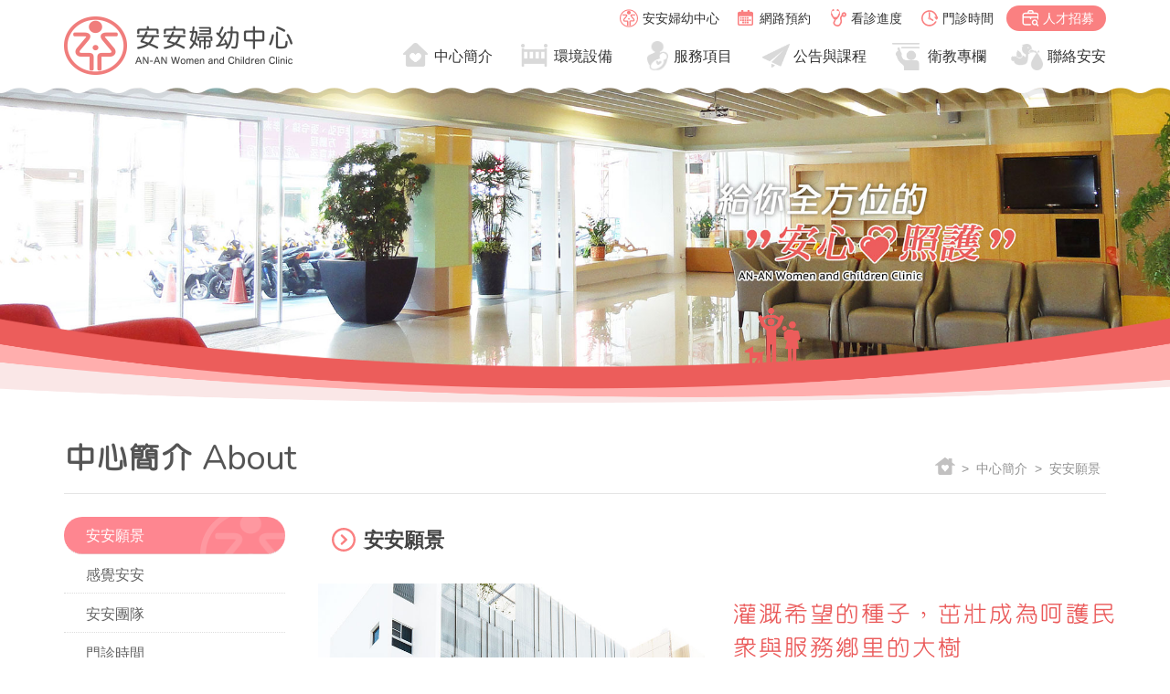

--- FILE ---
content_type: text/html; charset=UTF-8
request_url: http://www.anantainan.com/about.html
body_size: 6027
content:

<!DOCTYPE html>
<html lang="zh-Hant">
<head>
<meta charset="UTF-8">
<meta http-equiv="X-UA-Compatible" content="IE=edge">
<meta name="viewport" content="width=device-width, initial-scale=1">
<title>安安願景-安安婦幼中心</title>
<meta name="description" content="安安願景-安安婦幼團隊是大台南地區首次採取次專科聯合醫療的診所，每位醫師在優秀的基本背景外，每個人尚具備了一項次專科的完整訓練，為了服務廣大民眾、便利就醫，在安安婦幼就可享受醫學中心級的醫療服務，跨越以往診所格局，邁向卓越的醫療服務模式。" />
<meta name="keywords" content="安安婦幼,台南婦產科,安安試管嬰兒,台南小兒科,台南月子中心,婦產科推薦,健康美學,婦女泌尿" />
<meta name="author" content="DESIGNGOGO設計超市多媒體"/>
<meta name="copyright" content="本網頁著作權屬安安婦幼中心所有"/>
<meta name="URL" content="http://www.anantainan.com/about.html"/>
<link rel="icon" type="image/png" href="http://www.anantainan.com/favicon.png">
<meta property="og:image" content="http://www.anantainan.com/upload/website1_20161230124637.jpg">
<link rel="stylesheet" type="text/css" href="/css/bootstrap.css">
<link rel="stylesheet" type="text/css" href="/fonts/font-awesome/css/font-awesome.min.css">
<link rel="stylesheet" type="text/css" href="/css/layout.css">
<link rel="stylesheet" type="text/css" href="/css/style.css">
<link rel="stylesheet" type="text/css" href="/js/slick/slick.css">
<!-- HTML5 Shim and Respond.js IE8 support of HTML5 elements and media queries -->
<!-- WARNING: Respond.js doesn't work if you view the page via file:// -->
<!--[if lt IE 9]>
        <script src="https://oss.maxcdn.com/libs/html5shiv/3.7.0/html5shiv.js"></script>
        <script src="https://oss.maxcdn.com/libs/respond.js/1.4.2/respond.min.js"></script>
    <![endif]-->
    
<!-- Google Analytics -->
<script>
  (function(i,s,o,g,r,a,m){i['GoogleAnalyticsObject']=r;i[r]=i[r]||function(){
  (i[r].q=i[r].q||[]).push(arguments)},i[r].l=1*new Date();a=s.createElement(o),
  m=s.getElementsByTagName(o)[0];a.async=1;a.src=g;m.parentNode.insertBefore(a,m)
  })(window,document,'script','https://www.google-analytics.com/analytics.js','ga');

  ga('create', 'UA-89537074-1', 'auto');
  ga('send', 'pageview');

</script>
<!-- Google Analytics End -->
</head>

<body id="page-top">
<!-- Nav -->
<nav id="mainNav" class="navbar-custom navbar navbar-default navbar-fixed-top">
  <div class="container"> 
    <!-- Top Link -->
    <div class="top-link">
      <ul>
        <li class="bg-pink"><a href="https://www.1111.com.tw/search/job?ks=%E5%AE%89%E5%AE%89%E5%A9%A6%E5%B9%BC%E8%A8%BA%E6%89%80" target="_blank">
          <p class="icon-job"></p>
          人才招募</a></li>
        <li><a href="/about4.html">
          <p class="icon-time3"></p>
          門診時間</a></li>
        <li><a href="/about6.html">
          <p class="icon-time2"></p>
          看診進度</a></li>
        <li><a href="https://www.anantainan.com/about10.html" target="_blank">
          <p class="icon-time"></p>
          網路預約</a></li>
        <li><a href="/index.html">
          <p class="icon-ANAN"></p>
          安安婦幼中心</a></li>
      </ul>
    </div>
    <!-- Top Link End -->
    
    <div class="des-navbar-bg navbar-header page-scroll">
      <button type="button" class="navbar-toggle" data-toggle="collapse" data-target="#bs-example-navbar-collapse-1"> <span class="sr-only">選單</span> <span class="icon-bar"></span> <span class="icon-bar"></span> <span class="icon-bar"></span></button>
      <h1 class="logo">安安婦幼中心</h1>
      <a href="index.html" class="navbar-brand"><img src="/images/logo.png" alt="安安婦幼中心"/></a> </div>
    <div class="collapse navbar-collapse" id="bs-example-navbar-collapse-1">
      <ul class="des-navbar-bg2 nav navbar-nav navbar-right">
        <li class="menu-item icon-about"><a href="about.html">中心簡介</a></li>
        <li class="menu-item icon-environment"><a href="environment.html">環境設備</a></li>
        <li class="menu-item icon-baby"><a href="service.html">服務項目</a></li>
        <li class="menu-item icon-class"><a href="news.html">公告與課程</a></li>
        <li class="menu-item icon-column"><a href="column.html">衛教專欄</a></li>
        <li class="menu-item icon-contact"><a href="contact.html">聯絡安安</a></li>
        
        <!-- Quick Link -->
        <div class="text-link"><a href="javascript:;">QUICK LINK</a> </div>
        <div class="text-link2"><a href="index.html">
          <p class="icon-ANAN2"></p>
          安安婦幼中心</a></div>
        <div class="text-link2"><a href="https://www.anantainan.com/about10.html" target="_blank">
          <p class="icon-time1-2"></p>
          網路預約</a></div>
        <div class="text-link2"><a href="/about6.html">
          <p class="icon-time2-2"></p>
          看診進度</a></div>
        <div class="text-link2"><a href="/about4.html">
          <p class="icon-time3-2"></p>
          門診時間</a></div>
         <div class="text-link2"><a href="https://www.1111.com.tw/search/job?ks=%E5%AE%89%E5%AE%89%E5%A9%A6%E5%B9%BC%E8%A8%BA%E6%89%80" target="_blank">
          <p class="icon-job-2"></p>
          人才招募</a></div>
        <!-- Quick Link End -->
        
      </ul>
    </div>
  </div>
</nav>
<!-- Nav End --> 

<!-- Banner -->
<div class="index-banner">
  <div class="slide banner-computer"> <!-- box1 -->
    <div class="item"> <a href="#">
      <picture> 
        <!--[if IE 9]><video style="display: none;"><![endif]-->
        <source srcset="/images/banner-in01.jpg" media="(min-width:421px)">
        <source srcset="/images/banner-in01-phone.jpg" media="(max-width:420px)">
        <!--[if IE 9]></video><![endif]--> 
        <img src="/images/banner-in01.jpg" alt="中心簡介-安安婦幼中心"> </picture>
      </a> </div>
  </div>
</div>
<!-- Banner End --> 
<!-- line -->
<div class="ap01">
  <div class="ap02">
    <picture> 
      <!--[if IE 9]><video style="display: none;"><![endif]-->
      <source srcset="/images/bg-line.png" media="(min-width:421px)">
      <source srcset="/images/bg-line-phone.png" media="(max-width:420px)">
      <!--[if IE 9]></video><![endif]--> 
      <img src="/images/bg-line.png" alt="安安婦幼中心形象banner-裝飾線" class="img-responsive"> </picture>
  </div>
</div>
<!-- line end--> 
<!-- Banner End -->

<div class="clear"></div>
<!-- About -->
<div class="boxMain container pt-35-m menuDown">
  <div class="row"> <!-- 電腦 -->
    <div class="col-md-7 pd-10 title-pc">
      <h2 class="text-title10">中心簡介&nbsp;<span class="text-titleEn2">About</span></h2>
    </div>
    
    <!-- 手機 -->
    <div class="col-lg-12 title-phone">
      <h2 class="text-title"><span class="text-titleEn">About AnAn</span><br>
        <img src="/icons2/icon-fly.svg" alt="" width="22" height="20" class="pic03"/>中心簡介</h2>
    </div>
    <div class="col-md-5">
  <div class="home">
        <div class="icon-home"><a href="/index.html">返回首頁</a></div>
        &gt;&nbsp; 中心簡介&nbsp; &gt;&nbsp; 安安願景</div>
  </div>
    <div class="col-md-12 pd-25">
      <div class="line01"></div>
    </div>
  </div>
  <div class="row">
    <div class="col-lg-9 col-md-8 col-sm-12 col-lg-push-3 col-md-push-4">
<div class="text-title2">安安願景</div>
      <div class="row phone-box">
        <div class="col-md-12 text-15 img-responsive"> 
          <!-- 內容開始 -->
          <div class="row">
            <div class="row">
	<div class="col-md-6 col-sm-6">
		<img alt="安安婦幼中心" src="/images/about-pic01.jpg" /></div>
	<div class="col-md-6 col-sm-6">
		<h3 class="text-title6 pd-10">
			灌溉希望的種子，茁壯成為呵護民眾與服務鄉里的大樹</h3>
		<p class="text-15 pd-25 text-justify">
			從醫療理念的形成、討論、修正，再配合建築設計師的設計、規劃、並經過施工期的等待，邁入完工期的期待，一棟集藝術、科技、引領時尚，讓人讚嘆又好奇的建築誕生了。我們期許安安婦幼診所成為大台南地區建築新地標，因為它代表了我們整療團隊的精神『創新、卓越』。</p>
		<p class="text-15 pd-25 text-justify">
			不只在硬體上如此，我們的醫療群亦有許多創新理念，略舉一、二，詳細內容後再談。</p>
	</div>
	<div class="clear pd-30">
		&nbsp;</div>
	<div class="col-md-12">
		<p class="text-env pd-5">
			專科聯合醫療診所，邁向卓越的醫療服務模式</p>
		<p class="text-15 text-justify pd-20">
			安安婦幼團隊是大台南地區首次採取次專科聯合醫療的診所，每位醫師在優秀的基本背景外，每個人尚具備了一項次專科的完整訓練，例如：生殖內分泌、優生保健、婦產、兒科、婦女泌尿、週產期母胎醫療、新生兒腎臟、疫苗施打及生長評估，這樣的組合是為了服務廣大民眾、便利就醫，在安安婦幼就可享受醫學中心級的醫療服務，跨越以往診所格局，邁向卓越的醫療服務模式。</p>
		<p class="text-15 text-justify pd-20">
			安安婦幼將同時成立試管嬰兒中心及月子中心，斥資千萬的設備與環境，將提供夫妻從助孕階段到生產、產後照護完整的醫療鏈，亦符合政府鼓勵生產的政策實施。</p>
		<p class="text-15 text-justify">
			小兒科是婦產科強力的後盾，安安婦幼擁有最完整的小兒科醫師群，從新生兒照護到學齡期生長的評估一應俱全，不但豐富了醫療內容，亦跳脫了以往婦產、小兒附屬的模式。</p>
		<p>
			&nbsp;</p>
		<p>
			<img alt="" class="img-responsive" src="/images/about-pic03.jpg" /></p>
		<p>
			&nbsp;</p>
		<p class="text-15 text-justify">
			因篇幅的關係僅先列幾例，但大家看到的改變當然是為了『創新』，而『創新』是為了邁向『卓越』，期許所有同仁擁抱初心堅持理想，希望的種子已經發芽，需要大家不段的灌溉才能茁壯，成為呵護民眾與服務鄉里的大樹。因此，每位同仁或許都有感覺成長壓力，但請大家保持正向、樂觀、結善緣的心情，共同為樹立大台南醫療的新里程碑努力、加油！</p>
		<p>
			&nbsp;</p>
		<p>
			<img alt="院長 潘咸安" class="pic08" src="/images/about-pic02.jpg" width="150" /></p>
		<p>
			&nbsp;</p>
		<p>
			&nbsp;</p>
		<p>
			&nbsp;</p>
	</div>
</div>
<br />

          </div>
          <!-- 內容結束 --> 
          
        </div>
      </div>
      
      <!--share-->
      <div class="gb-share"><a href="javascript: void(window.open('https://plus.google.com/share?url='.concat(encodeURIComponent(location.href)), '', 'menubar=no,toolbar=no,resizable=yes,scrollbars=yes,height=600,width=600'));"><img src="/icons2/google_circle.svg" alt="分享至Google+"/></a><a href="javascript: void(window.open('http://twitter.com/home/?status='.concat(encodeURIComponent(document.title)) .concat(' ') .concat(encodeURIComponent(location.href))));"><img src="/icons2/twitter.svg" alt="分享至twitter"/></a><a href="javascript: void(window.open(&apos;http://line.naver.jp/R/msg/text/&apos; .concat(encodeURIComponent(location.href)) .concat(&apos; &apos;) .concat(&apos;(&apos;) .concat(encodeURIComponent(document.title)) .concat(&apos;)&apos;)));"><img src="/icons2/line.svg" alt="分享至LINE"/></a><a href="javascript: void(window.open('http://www.facebook.com/share.php?u='.concat(encodeURIComponent(location.href)) ));"><img src="/icons2/icon-fb.svg" alt="分享至facebook"/></a></div>
      </div>
      
    <div class="col-lg-3 col-md-4 col-sm-12 col-lg-pull-9 col-md-pull-8">
      <div class="category">
        <div class="text-title3 hidden-lg hidden-md">相關分類</div>
        <ul>
                      <li><a href="about.html" class="on">安安願景</a></li>
                      <li><a href="about2.html">感覺安安</a></li>
                      <li><a href="about3.html">安安團隊</a></li>
                      <li><a href="about4.html">門診時間</a></li>
                      <li><a href="about10.html">網路預約</a></li>
                      <li><a href="about6.html">看診進度</a></li>
                      <li><a href="about5.html">交通位置</a></li>
                      <li><a href="about7.html">影片觀賞</a></li>
                  </ul>
        </div>
      <div class="contact-info">
        <div class="text-title4">聯絡我們</div>
        <ul>
          <ul>
	<li>
		<div class="icon-map">
			&nbsp;</div>
		<span class="tel-link"><a href="https://goo.gl/maps/zJqvwd6q82C2" target="_blank">704 臺南市北區開元路286號</a></span></li>
	<li>
		<div class="icon-phone">
			&nbsp;</div>
		<span class="tel-link"><a href="tel:062091666">06-2091666</a></span></li>
</ul>
        </ul>
      </div>
    </div>
  </div>
</div>
<!-- About End -->  

<!-- Copyright -->
<div class="clear"></div>
<div class="copyright">
  <div class="boxCopy container pt-45 pd-30">
    <div class="row">
      <div class="col-lg-3 col-md-4 col-sm-12 col-xs-12">
        <p class="pd-15"><img src="images/logo.png" alt="安安婦幼中心" height="60"/></p>
        <p class="text-15 gray">
	中心院址：704臺南市北區開元路286號<br />
	諮詢專線：06-2091666</p>
<ul class="social">
	<li>
		<a class="icon-fb" href="https://www.facebook.com/tainan.anan/" target="_blank">facebook</a></li>
	<li>
		<a class="icon-youtube" href="https://www.youtube.com/user/ananivf233" target="_blank">youtube</a></li>
	<li>
		<a class="icon-ig" href="https://www.instagram.com/anan_ivfcenter/?igshid=YmMyMTA2M2Y=" target="_blank">instagram</a></li>
</ul>
      </div>
      
      <!-- 電腦選單 -->
      <div class="col-lg-5 col-md-8 col-sm-12 nav-quick-nav1">
        <ul class="nav-quick">
          <li><a href="/about.html">中心簡介</a></li>
          <li><a href="/environment.html">環境設備</a></li>
          <li><a href="/service.html">服務項目</a></li>
          <li><a href="/news.html">公告與課程</a></li>
          <li><a href="/column.html">衛教專欄</a></li>
        </ul>
        <ul class="nav-quick">
          <li><a href="/contact.html">聯絡安安</a></li>
          <li><a href="https://www.1111.com.tw/search/job?ks=%E5%AE%89%E5%AE%89%E5%A9%A6%E5%B9%BC%E8%A8%BA%E6%89%80" target="_blank">人才招募</a></li>
          <li><a href="http://www.anantainan-ivf.com.tw/" target="_blank">試管嬰兒中心</a></li>
          <li><a href="http://www.medgene.com.tw/" target="_blank">美基生物科技</a></li>
          <li><a href="http://anantainan.com/school/index.php" target="_blank">Dr.方的幼兒學園</a></li>
		  <li><a href="http://www.anantainan.com/gynecology/service8.html">健康美學中心</a></li>
        </ul>
        <ul class="nav-quick">
          <li><a href="http://www.ybl-clinic.com.tw/" target="_blank">大安婦幼醫院</a></li>
          <li><a href="http://www.fuaan.com.tw/" target="_blank">婦兒安婦幼中心</a></li>
          <li><a href="http://www.fmcfmc.com/" target="_blank">張教授胎兒醫學中心</a></li>
          <li><a href="http://www.shinpu.org/ap/index.aspx" target="_blank">台南市杏璞身心健康關懷協會</a></li>
        </ul>
        <div class="clear"></div>
      </div>
      
      <!-- 手機選單 -->
      <div class="col-xs-12 nav-quick-nav2">
        <ul class="nav-quick">
          <li><a href="/about.html">中心簡介</a></li>
          <li><a href="/environment.html">環境設備</a></li>
          <li><a href="/service.html">服務項目</a></li>
          <li><a href="/news.html">公告與課程</a></li>
          <li><a href="/column.html">衛教專欄</a></li>
          <li><a href="/contact.html">聯絡安安</a></li>
          <li><a href="https://www.1111.com.tw/search/job?ks=%E5%AE%89%E5%AE%89%E5%A9%A6%E5%B9%BC%E8%A8%BA%E6%89%80" target="_blank">人才招募</a></li>
          <li><a href="http://www.anantainan-ivf.com.tw/" target="_blank">試管嬰兒中心</a></li>
        </ul>
        <ul class="nav-quick2">
          <li><a href="http://www.medgene.com.tw/" target="_blank">美基生物科技</a></li>
          <li><a href="http://anantainan.com/school/index.php" target="_blank">Dr.方的幼兒學園</a></li>
          <li><a href="http://www.ybl-clinic.com.tw/" target="_blank">大安婦幼醫院</a></li>
          <li><a href="http://www.fuaan.com.tw/" target="_blank">婦兒安婦幼中心</a></li>
          <li><a href="http://www.ybl-clinic.com.tw/reservation.php" target="_blank">張教授胎兒醫學中心</a></li>
          <li><a href="http://www.shinpu.org/ap/index.aspx" target="_blank">台南市杏璞身心健康關懷協會</a></li>
        </ul>
        <div class="clear"></div>
      </div>
      <div class="col-lg-4 col-md-12 col-sm-12 col-xs-12">
          
    <div id="fb-root"></div>
<script async defer crossorigin="anonymous" src="https://connect.facebook.net/zh_TW/sdk.js#xfbml=1&version=v14.0&appId=827507331511540&autoLogAppEvents=1" nonce="GtnmOuiq"></script>
          <div class="fb-page" data-href="https://www.facebook.com/tainan.anan/" data-tabs="" data-width="" data-height="280" data-small-header="false" data-adapt-container-width="true" data-hide-cover="false" data-show-facepile="true"><blockquote cite="https://www.facebook.com/tainan.anan/" class="fb-xfbml-parse-ignore"><a href="https://www.facebook.com/tainan.anan/">安安婦幼中心</a></blockquote></div>
          
      </div>
    </div>
  </div>
</div>
<div class="copyright2">
  <div class="container text-center">Copyright © 安安婦幼中心. All Rights Reserved. <a href="https://www.designgogo.com/" title="台南網頁設計-設計超市多媒體" target="_blank">網頁設計 DESIGNGOGO</a></div>
</div>
<!-- Copyright End --> 

<script src="/js/jquery.min.js"></script> 
<script src="/js/bootstrap.min.js"></script> 
<script src="/js/jquery.easing.min.js"></script> 
<script src="/js/agency.min.js"></script> 
<script src="/js/picturefill.min.js"></script> 
<!-- banner --> 
<script src="/js/slick/slick.min.js"></script> 
<script>
$(document).ready(function(){
	$('.index-banner .slide').slick({
	  lazyLoad: 'ondemand',
	  dots:  true,
	  infinite: true,
	  arrows:false,
	  pauseOnHover:true,
	  speed: 800,
	  fade: true,
	  slide: 'div',
	  //cssEase: 'linear',
	  autoplay: true,
	  autoplaySpeed: 5000,
	  zIndex: 900
	});
});
</script>

<!-- Add fancyBox -->
<script src="/include2/fancybox/jquery.fancybox.js"></script>
<link rel="stylesheet" type="text/css" href="/include2/fancybox/jquery.fancybox.css">
<!-- Add fancyBox Thumbnail helper -->
<script src="/include2/fancybox/jquery.fancybox-thumbs.js"></script>
<link rel="stylesheet" type="text/css" href="/include2/fancybox/jquery.fancybox-thumbs.css">
<script type="text/javascript">
		$(document).ready(function() {
			$("[rel='fancybox-thumb']").fancybox({
				helpers : {
					thumbs : true
				}
			});
		});
	</script>
</body>
</html>


--- FILE ---
content_type: text/css
request_url: http://www.anantainan.com/css/layout.css
body_size: 1958
content:
@charset "UTF-8";

/* ------------------------------------------
  基本設定
--------------------------------------------- */
body {
	line-height: 1;
}
body {
	color: #333;
	font-family: Helvetica, Arial, Verdana, "Microsoft JhengHei", PMingLiU, sans-serif;
	font-size: 14px;
	line-height: 24px;
	text-decoration: none;
	margin: 0;
	padding: 0;
}
* {
	margin: 0;
	padding: 0;
	list-style: none;
}
input, button, select, textarea {
	outline: none;
	text-decoration: none;
}
*:focus, a:focus  {
	outline: none; /* for Firefox Google Chrome  */
    behavior:expression(this.onFocus=this.blur());
	margin-top: 0px;
}
a {
	/*color: #2486B8;*/
	color: #dd5b67;
	text-decoration: underline;
	cursor: hand;
	-webkit-transition: all .2s ease;
	-moz-transition: all .2s ease;
	transition: all .2s ease;
	 outline: none; /* for Firefox Google Chrome  */
     behavior:expression(this.onFocus=this.blur()); /* for IE */
}
a:hover {
	color: #dd5b67;
	text-decoration: none;
	cursor: hand;
	-webkit-transition: all .2s ease;
	-moz-transition: all .2s ease;
	transition: all .2s ease;
}
footer, header, section {
	display: block;
}
h1, h2, h3, h4, h5, h6 {
	margin: 0;
	padding: 0;
}
h2 {
	font-size: 24px;
	color: #ea5e5e;
}
h3 {
	font-size: 30px;
	line-height: 38px;
	color: #ea5959;
}
h4 {
	font-size: 20px;
	line-height: 38px;
	color: #222222;
	font-weight: normal;
}
h5 {
	font-size: 16px;
	line-height: 24px;
	font-weight: bold;
	color: #583979;
	padding-bottom: 4px;
}
p {
	padding: 0;
	margin: 0;
}
img {
	border: 0;
	margin: 0px;
	padding: 0px;
}
ul {
	margin: 0;
	padding: 0;
}
li {
	margin: 0;
	padding: 0;
}
dd, dl, dt {
	margin: 0px;
	padding: 0px;
	float: left;
}
.clear {
	width: 100%;
	height: 0px;
	line-height: 1px;
	font-size: 1px;
	clear: both;
}


/* ------------------------------------------
  距離設定
--------------------------------------------- */
.mt-10 {
	margin-top: 10px;
}
.mt--10 {
	margin-top: -10px;
}
.mt-15 {
	margin-top: 15px;
}
.pt-5 {
	padding-top: 5px;
}
.pt-10 {
	padding-top: 10px;
}
.pt-15 {
	padding-top: 15px;
}
.pt-20 {
	padding-top: 20px;
}
.pt-25 {
	padding-top: 25px;
}
.pt-30 {
	padding-top: 30px;
}
.pt-35 {
	padding-top: 35px;
}
.pt-35-m {
	padding-top: 32px;
}
.pt-45 {
	padding-top: 45px;
}
.pt-50 {
	padding-top: 50px;
}
.pt-60 {
	padding-top: 60px;
}
.pd-5 {
	padding-bottom: 5px;
}
.pd-10 {
	padding-bottom: 10px;
}
.pd--10 {
	padding-bottom: -10px;
}
.pd-15 {
	padding-bottom: 15px;
}
.pd-20 {
	padding-bottom: 20px;
}
.pd-25 {
	padding-bottom: 25px;
}
.pd-30 {
	padding-bottom: 30px;
}
.pd-35 {
	padding-bottom: 35px;
}
.pd-40 {
	padding-bottom: 40px;
}
.pd-5 {
	padding-bottom: 5px;
}
.pd-50 {
	padding-bottom: 50px;
}
.pd-80 {
	padding-bottom: 80px;
}
.pd-85 {
	padding-bottom: 85px;
}
.pl-5 {
	padding-left: 5px;
}
.pl-10 {
	padding-left: 10px;
}
.pl-15 {
	padding-left: 15px;
}
.pl-30 {
	padding-left: 40px;
}
.md-5 {
	margin-bottom: 5px;
}
.md-10 {
	margin-bottom: 10px;
}
.md-15 {
	margin-bottom: 15px;
}
.md-20 {
	margin-bottom: 20px;
}
.md-25 {
	margin-bottom: 25px;
}
.md-30 {
	margin-bottom: 30px;
}
.md-35 {
	margin-bottom: 35px;
}
.md-40 {
	margin-bottom: 40px;
}
.pd-join {
	padding-bottom: 15px;
}
@media screen and (max-width:480px) {
.pd-join2 {
	padding-bottom: 15px;
}
.pt-35-m {
	padding-top: 20px;
}
}


/* ------------------------------------------
  選單設定
--------------------------------------------- */
.navbar {
	margin-bottom: 0px;
}
.navbar, .navbar .main-menu .navbar-brand, .navbar .main-menu .navbar-nav > li > a {
	-webkit-transition: 0.35s;
	-moz-transition: 0.35s;
	-o-transition: 0.35s;
	transition: 0.35s;
	text-decoration: none;
}
.navbar .navbar-nav > li {
	font-size: 16px;
	padding-top: 7px;
	padding-left: 40px;
	padding-right: 15px;
	padding-bottom: 16px;
	margin-left: 12px;
}
.navbar .navbar-nav > li > a {
	padding-left: 0;
	padding-right: 0;
	color: #000;
	text-decoration: none;
}
.navbar-custom {
	background-image: url(/images/bg-menu.png);
	background-repeat: repeat-x;
	background-position: left top;
}
.navbar-custom .navbar-brand {
	color: #5bb2df;
	-webkit-transition: 0.35s;
	-moz-transition: 0.35s;
	-o-transition: 0.35s;
	transition: 0.35s;
	margin-top: 0px;
}
.navbar-custom .navbar-brand.active, .navbar-custom .navbar-brand:active, .navbar-custom .navbar-brand:focus, .navbar-custom .navbar-brand:hover {
	color: #ea5959;
}
.navbar-toggle {
	color: #222222;
	text-transform: uppercase
}
.navbar-custom .nav li a, .navbar-custom {
	color: #333;
	text-transform: uppercase
}
.navbar-custom .navbar-collapse {
	border-color: rgba(255,255,255,.02);
}
.navbar-custom .navbar-toggle {
	background-color: #ffffff;
	border-color: #ffffff;
	font-size: 26px;
	font-weight: lighter;
}
.navbar-custom .navbar-toggle:focus, .navbar-custom .navbar-toggle:hover {
	background-color: #ffffff;
}
.navbar-custom .nav li a {
	font-weight: normal;
	text-decoration: none;
}
.navbar-custom .nav li a:focus, .navbar-custom .nav li a:hover {
	color: #ea5959;
	outline: 0
}
.navbar-custom .navbar-nav>.active>a {
	border-radius: 0;
	color: #fff;
	background-color: #2486B8;
	text-decoration: none;
}
.navbar-custom .navbar-nav>.active>a:focus, .navbar-custom .navbar-nav>.active>a:hover {
	color: #fff;
	background-color: #2486B8
}

@media screen and (min-width:1161px) {
.navbar-custom {
	padding-top: 10px;
	padding-right: 0;
	padding-left: 0;
	padding-bottom: 5px;
	-webkit-transition: padding .3s;
	-moz-transition: padding .3s;
	transition: padding .3s;
	border: none;
	margin-bottom: 0px;
}
.navbar-custom .navbar-brand {
	/*font-size: 2em;*/
}
.navbar .navbar-brand img {
	height: 64px;
	-webkit-transition: 0.35s;
	-moz-transition: 0.35s;
	-o-transition: 0.35s;
	transition: 0.35s;
	margin-top: -27px;
}
.navbar-custom .navbar-nav>.active>a {
	border-radius: 0px;
	text-decoration: none;
}
.navbar-custom.affix {
	background-color: #ffffff;
	padding-top: 5px;
	padding-right: 0;
	padding-left: 0;
	padding-bottom: 5px;
	-webkit-transition: 0.35s;
	-moz-transition: 0.35s;
	-o-transition: 0.35s;
	transition: 0.35s;
	border-bottom: 1px solid rgba(204,204,204,0.5);
}
.navbar.affix .navbar-nav > li {
	font-size: 16px;
	padding-top: 7px;
	padding-left: 40px;
	padding-right: 15px;
	padding-bottom: 4px;
	margin-left: 20px;
}
.navbar-custom.affix .navbar-brand {
	/*font-size: 1.5em*/
	margin-top: -11px;
}
.navbar-custom.affix .navbar-brand img {
	margin-top: 0px;
	height: 54px;
	-webkit-transition: 0.35s;
	-moz-transition: 0.35s;
	-o-transition: 0.35s;
	transition: 0.35s;
}
.navbar-custom.affix .top-link {
	display: none;
	-webkit-transition: 0.35s;
	-moz-transition: 0.35s;
	-o-transition: 0.35s;
	transition: 0.35s;
}
.navbar-custom.affix .menu-item {
	padding-left: 19px;
	padding-right: 19px;
	-webkit-transition: 0.35s;
	-moz-transition: 0.35s;
	-o-transition: 0.35s;
	transition: 0.35s;
	padding-top: 7px;
	padding-bottom: 6px;
}
}
@media screen and (max-width: 1160px){
.navbar .navbar-nav > li {
	font-size: 16px;
	padding-top: 13px;
	padding-left: 3px;
	padding-right: 15px;
	padding-bottom: 0px;
}
.nav.navbar-nav .menu-item a {
	color: #ffffff;
	margin-top: 0px;
	margin-right: -15px;
	margin-left: -15px;
	margin-bottom: 0px;
	padding-top: 0px;
	padding-right: 0px;
	padding-left: 25px;
	padding-bottom: 10px;
	border-bottom: 1px solid rgba(255,255,255,0.6);
	font-size: 16px;
	line-height: 24px;
	text-decoration: none;
}
.nav.navbar-nav .menu-item a:hover {
	color: #ffffff;
}
.navbar-nav{
	margin-bottom: 0px;
	margin-top: 0px;
	padding-top: 0px;
	padding-bottom: 0px;
}
.navbar-custom {
	background-color:#ffffff;
	padding-top: 0px;
	padding-right: 0;
	padding-left: 0;
	padding-bottom: 0px;
	-webkit-transition: padding .3s;
	-moz-transition: padding .3s;
	transition: padding .3s;
	border-left: none;
	border-right: none;
	border-bottom-style: none;
	border-top: none;
	margin-bottom: 0px;
	margin-top: 0px;
}
.navbar .navbar-brand img {
	height: 54px;
	margin-left: 5px;
	margin-bottom: 5px;
	-webkit-transition: 0.35s;
	-moz-transition: 0.35s;
	-o-transition: 0.35s;
	transition: 0.35s;
	margin-top: -15px;
}
.navbar-custom.affix .navbar-header {
	border-bottom: 1px solid rgba(204,204,204,0.5);
}
.navbar-header {
	padding-top: 10px;
	padding-bottom: 12px;
}
}
@media screen and (max-width: 360px){
.navbar .navbar-brand img {
	height: 50px;
	margin-left: 5px;
	margin-bottom: 5px;
	-webkit-transition: 0.35s;
	-moz-transition: 0.35s;
	-o-transition: 0.35s;
	transition: 0.35s;
	margin-top: -14px;
}
}
@media screen and (max-width: 1160px){
.des-navbar-bg {
	background-color: #FFFFFF;
}
.des-navbar-bg2 {
	background-color: #fa8081;
}

}
/*
::-moz-selection {
text-shadow:none;
background:#2486B8
}
::selection {
	text-shadow: none;
	background: #2486B8
}*/
img::selection {
	background: 0 0
}
img::-moz-selection {
background:0 0
}

/* ------------------------------------------
  表單位移設定
--------------------------------------------- */
.checkbox-inline, .radio-inline{
margin-right:10px; 
}
.checkbox-inline + .checkbox-inline ,
.radio-inline + .radio-inline {
 margin-left:0; 
}


--- FILE ---
content_type: text/css
request_url: http://www.anantainan.com/css/style.css
body_size: 7897
content:
@charset "utf-8";
/* CSS Document */
@import url(https://fonts.googleapis.com/earlyaccess/cwtexyen.css);
@import url(https://fonts.googleapis.com/css?family=Nunito:400,300,700);


/* ------------------------------------------
  icon 設定
--------------------------------------------- */
.icon-more2 {
	line-height: 1.45;
	border-radius: 5px;
	padding-top: 5px;
	padding-bottom: 5px;
	color: #ffffff;
	font-size: 15px;
	background-color: #FA8081;
	width: 120px;
	float: right;
	text-align: center;
}
.icon-more2 A:link {text-decoration: none !important;color: #FFFFFF !important;}
.icon-more2 A:visited {text-decoration: none !important;color: #FFFFFF !important;}
.icon-more2 A:hover {text-decoration: none !important;color: #FFFFFF !important;
}

.icon-boy {
	background-image: url(/icons2/boy.svg);
	background-repeat: no-repeat;
	background-position: 1px center;
	background-size: 14px 14px;
	padding-left: 20px;
	padding-top: 3px;
	padding-bottom: 1px;
}
.icon-girl {
	background-image: url(/icons2/girl.svg);
	background-repeat: no-repeat;
	background-position: left center;
	background-size: 17px 15px;
	padding-left: 20px;
	padding-top: 3px;
	padding-bottom: 1px;
}
.btn-gb {
	width: auto;
	display: table;
	float: left;
	padding-top: 16px;
}
.btn-gb a  {
	background-color: #FE8690;
	color: #FFFFFF;
	height: 60px;
	line-height: 60px;
	border-radius:40px;
	background-image: url(/icons2/love.svg);
	background-repeat: no-repeat;
	background-position: 30px 10px;
	background-size: 30px 30px;
	padding-left: 70px;
	padding-right: 38px;
	padding-top: 15px;
	padding-bottom: 15px;
	font-size: 18px;
	text-decoration: none;
}
.btn-gb a:hover {
    background-color: #FD737E;
}
.btn-gb2 {
	width: auto;
	display: table;
	padding-top: 25px;
	margin-right: auto;
	margin-left: auto;
	padding-bottom: 10px;
}
.btn-gb2 a  {
	background-color: #FE8690;
	color: #FFFFFF;
	height: 50px;
	line-height: 50px;
	border-radius: 40px;
	background-image: url(/icons2/left-arrow.svg);
	background-repeat: no-repeat;
	background-position: 40px 10px;
	background-size: 30px 30px;
	padding-left: 80px;
	padding-right: 45px;
	font-size: 18px;
	text-decoration: none;
	display: block;
	float: left;
}
.btn-gb2 a:hover {
    background-color: #FD737E;
}
.gb-pagination {
	float: right !important;
}
.icon-more {
	width: auto;
	padding-right: 5px;
}
.icon-more A:link {
	color: #666666;
	text-decoration: none;
	background-image: url(/icons2/icon-arrow.svg);
	background-position: left 2px;
	background-size: 16px 16px;
	background-repeat: no-repeat;
	padding-top: 2px;
	padding-bottom: 2px;
	padding-left: 22px;
}
.icon-more A:visited {color:#666666 ;text-decoration:underline}
.icon-more A:hover {color: #dd5b67;text-decoration: none;
}
.icon-MG {
	background-image: url(/icons2/icon-MG.svg);
	background-repeat: no-repeat;
	background-position: left 1px;
	width: 25px;
	float: left;
	display: block;
	background-size: 25px auto;
	height: 20px;
	margin-right: 5px;
}
.icon-MG2 {
	background-image: url(/icons2/icon-MG-w.svg);
	background-repeat: no-repeat;
	background-position: left 1px;
	width: 25px;
	float: left;
	display: block;
	background-size: 25px auto;
	height: 20px;
	margin-right: 6px;
	margin-top: 0px;
	margin-left: 25px;
}
.icon-time {
	background-image: url(/icons2/icon-time.svg);
	background-repeat: no-repeat;
	background-position: 6px 1px;
	width: 25px;
	float: left;
	display: block;
	background-size: 17px 17px;
	height: 20px;
	margin-right: 5px;
}
.icon-time1-2 {
	background-image: url(/icons2/icon-time-w.svg);
	background-repeat: no-repeat;
	background-position: 2px 0px;
	width: 25px;
	float: left;
	display: block;
	background-size: 18px 18px;
	height: 20px;
	margin-right: 6px;
	margin-top: 0px;
	margin-left: 25px;
}
.icon-time2 {
	background-image: url(/icons2/icon-time2.svg);
	background-repeat: no-repeat;
	background-position: 7px 0px;
	width: 25px;
	float: left;
	display: block;
	background-size: 19px 19px;
	height: 20px;
	margin-right: 5px;
}
.icon-time2-2 {
	background-image: url(/icons2/icon-time2-w.svg);
	background-repeat: no-repeat;
	background-position: 3px 1px;
	width: 25px;
	float: left;
	display: block;
	background-size: 19px 19px;
	height: 20px;
	margin-right: 6px;
	margin-top: 0px;
	margin-left: 25px;
}
.icon-time3 {
	background-image: url(/icons2/icon-time3.svg);
	background-repeat: no-repeat;
	background-position: 7px 1px;
	width: 25px;
	float: left;
	display: block;
	background-size: 19px 18px;
	height: 20px;
	margin-right: 5px;
}
.icon-time3-2 {
	background-image: url(/icons2/icon-time3-w.svg);
	background-repeat: no-repeat;
	background-position: 3px 0px;
	width: 25px;
	float: left;
	display: block;
	background-size: 20px 20px;
	height: 20px;
	margin-right: 6px;
	margin-top: 0px;
	margin-left: 25px;
}
.icon-ANAN {
	background-image: url(/icons2/logo-blue.svg);
	background-repeat: no-repeat;
	background-position: left top;
	width: 25px;
	float: left;
	display: block;
	background-size: 20px 20px;
	height: 20px;
}
.icon-ANAN2 {
	background-image: url(/icons2/logo-blue-w.svg);
	background-repeat: no-repeat;
	background-position: left top;
	width: 26px;
	float: left;
	display: block;
	background-size: auto 20px;
	height: 20px;
	margin-right: 6px;
	margin-top: 0px;
	margin-left: 25px;
}
.icon-add {
	width: auto;
	float: right;
	padding-right: 7px;
	display: block;
	text-align: left;
	margin-top: 10px;
	padding-left: 30px;
	margin-bottom: 20px;
}
.icon-add a {
	font-size: 14px;
	color: #666666;
	font-weight: bold;
	line-height: 30px;
	float: left;
	padding-left: 30px;
	text-decoration: underline;
	margin-right: 0px;
	margin-left: 14px;
}
.icon-add A:link {
	color: #666666;
	text-decoration: underline;
}
.icon-add A:visited {color:#666666 ;text-decoration:underline}
.icon-add A:hover {color: #dd5b67;text-decoration: none;
}
.icon-add2 {
	width: auto;
	float: right;
	padding-right: 7px;
	display: block;
	text-align: left;
	margin-top: -10px;
}
.icon-add2 a {
	font-size: 14px;
	color: #666666;
	font-weight: bold;
	line-height: 30px;
	float: left;
	padding-left: 30px;
	text-decoration: underline;
	margin-right: 0px;
	margin-left: 14px;
}
.icon-add2 A:link {color: #666666 ;text-decoration:underline}
.icon-add2 A:visited {color:#666666 ;text-decoration:underline}
.icon-add2 A:hover {color: #dd5b67;text-decoration: none;
}
.icon-add3 {
	background-image: url(/icons2/icon-house.svg);
	background-repeat: no-repeat;
	background-position: left top;
	background-size: 26px auto;
	padding-left:40px;
	padding-bottom: 6px;
	color: #666666;
}
.icon-tel {
	background-image: url(/icons2/icon-tel2.svg);
	background-repeat: no-repeat;
	background-position: left 1px;
	background-size: 26px auto;
	padding-left: 40px;
	padding-bottom: 6px;
	color: #666666;
}
.icon-tel24 {
	background-image: url(/icons2/delivery2.svg);
	background-repeat: no-repeat;
	background-position: left 2px;
	background-size: 26px auto;
	padding-left: 40px;
	padding-bottom: 6px;
	color: #666666;
}




.icon-addgb {
	background-image: url(/icons2/icon-add2.svg);
	background-repeat: no-repeat;
	background-position: left 2px;
	background-size: 24px 24px;
}
.icon-join {
	background-image: url(/icons2/icon-add3.svg);
	background-repeat: no-repeat;
	background-position: left 2px;
	background-size: auto 24px;
}
.icon-login {
	background-image: url(/icons2/icon-customer.svg);
	background-repeat: no-repeat;
	background-position: left 1px;
	background-size:auto  27px ;
}
.icon-forget {
	background-image: url(/icons2/icon-art.svg);
	background-repeat: no-repeat;
	background-position: left center;
	width: 20px;
	height: 20px;
	background-size: 19px auto;
	float: left;
	margin-right: 5px;
}
.icon-member {
	background-image: url(/icons2/icon-member.svg);
	background-repeat: no-repeat;
	background-position: center bottom;
	width: 20px;
	height: 20px;
	background-size: auto 19px;
	float: left;
	margin-right: 5px;
}
.img-responsive img {
	display: block;
	height: auto;
	max-width: 100%;
}
.img-responsive .pic-icon{
	height: auto;
	max-width: 15px;
	width: 15px;
	display: inline;
}
.gb-share {
	width: 99%;
	float: left;
	margin-top: 20px;
	margin-bottom: 5px;
}
.gb-share img {
	width: 30px;
	height: 30px;
	float: right;
	margin-left: 6px;
}

@media screen and (min-width: 1161px){
.icon-about {
	background-image: url(/icons2/icon-about.png);
	background-repeat: no-repeat;
	background-position: 6px 17px;
	background-size: 27px 26px;
	-webkit-transition: 0.35s;
	-moz-transition: 0.35s;
	-o-transition: 0.35s;
	transition: 0.35s;
}
.icon-about:hover {
	background-image: url(/icons2/icon-about-hover.png);
	-webkit-transition: 0.35s;
	-moz-transition: 0.35s;
	-o-transition: 0.35s;
	transition: 0.35s;
}
.icon-environment {
	background-image: url(/icons2/icon-environment.png);
	background-repeat: no-repeat;
	background-position: 4px 18px;
	background-size: 29px 25px;
	-webkit-transition: 0.35s;
	-moz-transition: 0.35s;
	-o-transition: 0.35s;
	transition: 0.35s;
}
.icon-environment:hover {
	background-image: url(/icons2/icon-environment-over.png);
	-webkit-transition: 0.35s;
	-moz-transition: 0.35s;
	-o-transition: 0.35s;
	transition: 0.35s;
}
.icon-baby {
	background-image: url(/icons2/icon-baby.png);
	background-repeat: no-repeat;
	background-position: 11px 15px;
	background-size: 23px 33px;
	-webkit-transition: 0.35s;
	-moz-transition: 0.35s;
	-o-transition: 0.35s;
	transition: 0.35s;
}
.icon-baby:hover {
	background-image: url(/icons2/icon-baby-over.png);
	-webkit-transition: 0.35s;
	-moz-transition: 0.35s;
	-o-transition: 0.35s;
	transition: 0.35s;
}
.icon-class {
	background-image: url(/icons2/icon-class.png);
	background-repeat: no-repeat;
	background-position: 6px 18px;
	background-size: 30px 26px;
	-webkit-transition: 0.35s;
	-moz-transition: 0.35s;
	-o-transition: 0.35s;
	transition: 0.35s;
}
.icon-class:hover {
	background-image: url(/icons2/icon-class-over.png);
	-webkit-transition: 0.35s;
	-moz-transition: 0.35s;
	-o-transition: 0.35s;
	transition: 0.35s;
}
.icon-column {
	background-image: url(/icons2/icon-column.png);
	background-repeat: no-repeat;
	background-position: 1px 17px;
	background-size: 30px 30px;
	-webkit-transition: 0.35s;
	-moz-transition: 0.35s;
	-o-transition: 0.35s;
	transition: 0.35s;
}
.icon-column:hover {
	background-image: url(/icons2/icon-column-over.png);
	-webkit-transition: 0.35s;
	-moz-transition: 0.35s;
	-o-transition: 0.35s;
	transition: 0.35s;
}
.icon-contact {
	background-image: url(/icons2/icon-contact.png);
	background-repeat: no-repeat;
	background-position: left 18px;
	background-size: 35px 29px;
	-webkit-transition: 0.35s;
	-moz-transition: 0.35s;
	-o-transition: 0.35s;
	transition: 0.35s;
}
.icon-contact:hover {
	background-image: url(/icons2/icon-contact-over.png);
	-webkit-transition: 0.35s;
	-moz-transition: 0.35s;
	-o-transition: 0.35s;
	transition: 0.35s;
}
.text-link a {
	display:none;
	text-decoration: none;
}
.text-link2 a {
	display:none;
	text-decoration: none;
}
.top-link {
	width: 100%;
	float: left;
	margin-bottom: 0px;
	margin-right: 0px;
	margin-left: 0px;
	padding-top: 0px;
	padding-right: 0px;
	padding-left: 0px;
	text-align: right;
	padding-bottom: 0px;
	height: 20px;
	font-size: 14px;
	line-height: 20px;
	-webkit-transition: 0.35s;
	-moz-transition: 0.35s;
	-o-transition: 0.35s;
	transition: 0.35s;
}
.top-link ul {
	width: 100%;
	margin-top: 0px;
	margin-right: 0px;
	margin-bottom: 0px;
	margin-left: 0px;
	padding-top: 0px;
	padding-right: 0px;
	padding-bottom: 0px;
	padding-left: 0px;
	float: left;
}
.top-link ul li {
	width: auto;
	float: right;
	list-style-type: none;
	margin-left: 14px;
}
.top-link ul li A:link {color: #333333 ;text-decoration:none}
.top-link ul li A:visited {color:#333333 ;text-decoration:none}
.top-link ul li A:hover {
	color: #ea5959;
	text-decoration: none;
}
.quick-link {
	display: none;
}
}

@media screen and (max-width: 1160px) {
.text-link a {
	width: 100%;
	font-size: 16px;
	line-height: 20px;
	float: left;
	background-color: #ec5d5b;
	color: #FFFFFF;
	padding-top: 13px;
	padding-bottom: 13px;
	padding-left: 25px;
	border-bottom: 1px solid rgba(255,255,255,0.6);
	text-decoration: none;
}
.text-link2 a {
	width: 100%;
	font-size: 15px;
	line-height: 20px;
	float: left;
	background-color:#fd9f9f;
	color: #ffffff;
	padding-top: 12px;
	padding-bottom: 12px;
	border-bottom: 1px solid rgba(255,255,255,0.6);
	text-decoration: none;
}
.top-link {
	display: none;
}
}
.icon-text2 {
	width: 100%;
	float: left;
	text-align: center;
	color: #FFFFFF;
}

@media screen and (max-width:560px) {
.btn-gb {
	width: 100%;
	display: table;
	float: left;
	padding-top: 16px;
}
.btn-gb a  {
	width: 100%;
	background-color: #FE8690;
	color: #FFFFFF;
	height: 48px;
	border-radius: 50px;
	background-image: url(/icons2/love.svg);
	background-repeat: no-repeat;
	background-position: 20% 8px;
	background-size: 30px auto;
	padding-left: 0px;
	padding-right: 0px;
	padding-top: 0px;
	padding-bottom: 0px;
	font-size: 18px;
	text-decoration: none;
	display: block;
	line-height: 50px;
	text-align: center;
}
.btn-gb2 {
	width: 100%;
	display: table;
	float: left;
	padding-top: 16px;
}
.btn-gb2 a  {
	width: 100%;
	background-color: #FE8690;
	color: #FFFFFF;
	height: 48px;
	border-radius: 50px;
	background-image: url(/icons2/left-arrow.svg);
	background-repeat: no-repeat;
	background-position: 20% 8px;
	background-size: 30px auto;
	padding-left: 0px;
	padding-right: 0px;
	padding-top: 0px;
	padding-bottom: 0px;
	font-size: 18px;
	text-decoration: none;
	display: block;
	line-height: 50px;
	text-align: center;
}
.gb-pagination {
	display: table;
	margin-right: auto;
	margin-left: auto;
	text-align: center;
	float: none !important;
	padding-top: 25px;
	padding-bottom: 30px;
}
}

@media screen and (max-width: 480px) {
.icon-more {
	padding-bottom: 30px;
}
}


/* ------------------------------------------
  圖片設定
--------------------------------------------- */
.pic01 {
	width: 70%;
}
.pic02 {
	margin-bottom: 30px;
}
.pic03 {
	margin-right: 7px;
	margin-bottom: 4px;
}
.pic04 {
	width: 90%;
	margin-left: auto;
	margin-right: auto;
	margin-bottom: 20px;
}
.pic05 {
	width: 96%;
	margin-left: auto;
	margin-right: auto;
	margin-bottom: 25px;
}
.pic07 {
	width: 90%;
	margin-left: auto;
	margin-right: auto;
	margin-bottom: 20px;
}
.pic08 {
	float: right;
}
.pic09 {
	float: left;
	margin-top: 10px;
	width: 55%;
	margin-right: 25px;
	margin-bottom: 10px;
}
.pic10 {
	width: 88%;
}

@media screen and (max-width: 1160px) {
.pic01 {
	width: 100%;
}
.pic06 {
	width: 85%;
	margin-left: auto;
	margin-right: auto;
}
}

@media screen and (max-width: 780px) {
.pic04 {
	width: 80%;
	margin-left: auto;
	margin-right: auto;
	margin-bottom: 20px;
}
.pic06 {
	width: 90%;
	margin-left: auto;
	margin-right: auto;
}
.pic07 {
	width: 80%;
	margin-left: auto;
	margin-right: auto;
	margin-bottom: 20px;
}
}

@media screen and (max-width: 480px) {
.pic04 {
	width: 75%;
	margin-left: auto;
	margin-right: auto;
}
.pic05 {
	width: 95%;
	margin-left: auto;
	margin-right: auto;
}
.pic07 {
	width: 100%;
	margin-left: auto;
	margin-right: auto;
	margin-bottom: 20px;
}
.pic09 {
	float: left;
	margin-top: 10px;
	margin-right: 0px;
	margin-bottom:20px;
	width: 100%;
	margin-left: 0px;
}
}

/* ------------------------------------------
  表格設定
--------------------------------------------- */
/*粉紅*/
table.tab-pink {
	border: 2px solid #FE8690;
	text-align: center;
	color: #333333;
}
table.tab-pink A:link {color: #333333 ;text-decoration:none}
table.tab-pink A:visited {color:#333333 ;text-decoration:none}
table.tab-pink A:hover {color: #ea5959;text-decoration: underline;
}
.tab-pink .top {
	background-color: rgba(254,134,144,0.25);
	color: #333333;
	text-align: center;
	font-size: 18px;
	font-style: italic;
}
.tab-pink th {
	background-color: rgba(254,134,144,0.1);
	text-align: center;
}
.table-bordered.tab-pink   {
  border: 3px solid #FE8690;
}
.table-bordered.tab-pink > thead > tr > th,
.table-bordered.tab-pink > tbody > tr > th,
.table-bordered.tab-pink > tfoot > tr > th,
.table-bordered.tab-pink > thead > tr > td,
.table-bordered.tab-pink > tbody > tr > td,
.table-bordered.tab-pink > tfoot > tr > td {
	border: 1px solid #FE8690;
	vertical-align: middle;
}
/*藍*/
table.tab-blue{
	border: 2px solid #57b1e1;
	text-align: center;
	color: #333333;
}
table.tab-blue A:link {color: #333333 ;text-decoration:none}
table.tab-blue A:visited {color:#333333 ;text-decoration:none}
table.tab-blue A:hover {color: #ea5959;text-decoration: underline;
}
.tab-blue .top {
	background-color: rgba(87,177,225,0.28);
	color: #333333;
	text-align: center;
	font-size: 18px;
	font-style: italic;
}
.tab-blue th {
	background-color: rgba(87,177,225,0.1);
	text-align: center;
}
.table-bordered.tab-blue   {
  border: 3px solid #57b1e1;
}
.table-bordered.tab-blue > thead > tr > th,
.table-bordered.tab-blue > tbody > tr > th,
.table-bordered.tab-blue > tfoot > tr > th,
.table-bordered.tab-blue > thead > tr > td,
.table-bordered.tab-blue > tbody > tr > td,
.table-bordered.tab-blue > tfoot > tr > td {
	border: 1px solid #57b1e1;
	vertical-align: middle;
}
/*黃*/
table.tab-yellow{
	border: 2px solid #ffb046;
	text-align: center;
	color: #333333;
}
table.tab-yellow A:link {color: #333333 ;text-decoration:none}
table.tab-yellow A:visited {color:#333333 ;text-decoration:none}
table.tab-yellow A:hover {color: #ea5959;text-decoration: underline;
}
.tab-yellow .top {
	background-color: rgba(255,176,70,0.28);
	color: #333333;
	text-align: center;
	font-size: 18px;
	font-style: italic;
}
.tab-yellow th {
	background-color: rgba(255,176,70,0.1);
	text-align: center;
}
.table-bordered.tab-yellow   {
  border: 3px solid #ffb046;
}
.table-bordered.tab-yellow > thead > tr > th,
.table-bordered.tab-yellow > tbody > tr > th,
.table-bordered.tab-yellow > tfoot > tr > th,
.table-bordered.tab-yellow > thead > tr > td,
.table-bordered.tab-yellow > tbody > tr > td,
.table-bordered.tab-yellow> tfoot > tr > td {
	border: 1px solid #ffb046;
	vertical-align: middle;
}
.time24 {
	background-image: url(/icons2/delivery.svg);
	background-position: left top;
	background-size: 35px 35px;
	background-repeat: no-repeat;
	font-size: 18px;
	line-height: 35px;
	padding-left: 42px;
}

/* ------------------------------------------
  背景設定
--------------------------------------------- */
.bg-don {
	background-image: url(/images/pic01.png);
	background-position: right top;
	background-repeat: no-repeat;
}
.bg-don2 {
	background-image: url(/images/pic01-2.png);
	background-position: right top;
	background-repeat: no-repeat;
}

@media screen and (max-width: 1160px) {
.bg-don {
	background-image: none;
}
.bg-don2 {
	background-image: none;
}
}


/* ------------------------------------------
  文字設定
--------------------------------------------- */
.blue {
	color: #2486B8;
}
.yellow {
	color: #f09d2d;
}
.text-white {
	color: #FFFFFF;
}
.text-title {
	font-family: 'cwTeXYen', sans-serif;
	text-indent: 0px;
	line-height: 1.25em;
	text-align: center;
	margin-bottom: 40px;
}
.text-title2 {
	line-height: 1.em;
	line-height: 1.25em;
	font-size: 22px;
	color: #444444;
	font-weight: bold;
	background-image: url(/icons2/icon-arrow.svg);
	background-repeat: no-repeat;
	background-position: left 12px;
	background-size: 26px 26px ;
	padding-left: 35px;
	padding-bottom: 34px;
	padding-top: 12px;
}
.text-title5 {
	line-height: 1.em;
	line-height: 1.25em;
	font-size: 22px;
	color: #444444;
	font-weight: bold;
	background-image: url(/icons2/icon-arrow.svg);
	background-repeat: no-repeat;
	background-position: left 12px;
	background-size: 26px auto;
	padding-left: 35px;
	padding-top: 12px;
}
.text-title6 {
	font-family: 'cwTeXYen', sans-serif;
	text-indent: 0px;
	line-height: 1.25em;
	padding-top: 15px;
}
.text-title7 {
	font-family: 'cwTeXYen', sans-serif;
	text-indent: 0px;
	line-height: 1.25em;
	margin-top: -10px;
}
.text-title8 {
	line-height: 1.em;
	line-height: 1.25em;
	font-size: 22px;
	color: #444444;
	font-weight: bold;
	background-image: url(/icons2/icon-arrow.svg);
	background-repeat: no-repeat;
	background-position: left 12px;
	background-size: 26px 26px;
	padding-left: 35px;
	padding-bottom: 20px;
	padding-top: 12px;
}
.text-title9 {
	line-height: 1.em;
	line-height: 1.4em;
	font-size: 22px;
	color: #444444;
	font-weight: bold;
	padding-bottom: 20px;
	padding-top: 6px;
	clear: both;
}
.text-title10 {
	font-family: 'cwTeXYen', sans-serif;
	text-indent: 0px;
	line-height: 1.25em;
	text-align: left;
	margin-bottom: 0px;
	font-size: 38px;
	font-weight: 600;
	color: #555555;
}
.text-title11 {
	font-family: 'cwTeXYen', sans-serif;
	text-indent: 0px;
	line-height: 1.25em;
}
.text-title12 {
	line-height: 1.em;
	line-height: 1.25em;
	font-size: 22px;
	color: #444444;
	font-weight: bold;
	background-image: url(/icons2/icon-arrow.svg);
	background-repeat: no-repeat;
	background-position: left 12px;
	background-size: 26px 26px;
	padding-left: 35px;
	padding-bottom: 20px;
	padding-top: 12px;
}
.text-titleEn {
	font-family: 'Nunito', sans-serif;
	font-weight: 400;
	font-size: 48px;
	letter-spacing: -1px;
	line-height: 56px;
}
.text-titleEn2 {
	font-family: 'Nunito', sans-serif;
	font-weight: 400;
	letter-spacing: -1px;
	line-height: 56px;
}
.text-don {
	padding-left: 20px;
	width: 100%;
	float: left;
	margin-top: 7px;
	padding-bottom: 20px;
}
.text-don li {
	font-size: 15px;
	line-height: 24px;
	list-style-position: outside;
	list-style-type: circle;
	padding-bottom: 5px;
}
.text-don li.icon-no {
	font-size: 15px;
	line-height: 26px;
	list-style-position: outside;
	list-style-type: disc;
	padding-bottom: 3px;
}
.text-don2 {
	padding-left: 20px;
	width: 100%;
	float: left;
	margin-top: 0px;
}
.text-don2 li {
	font-size: 15px;
	line-height: 26px;
	list-style-position: outside;
	list-style-type: disc;
	padding-bottom: 3px;
}
.text-pink {
	color: #dd5b67;
	font-size: 15px;
	line-height: 26px;
}
.text-pink A:link {
	color: #2486B8;
	text-decoration: underline;
	font-weight: bold;
}
.text-pink A:visited {
	color: #2486B8;
	text-decoration: underline;
	font-weight: bold;
}
.text-pink A:hover {
	color: #2486B8;
	text-decoration: none;
}
.text-tel{
	font-size: 24px;
	line-height: 45px;
	background-image: url(/icons2/icon-tel.svg);
	background-position: left top;
	background-repeat: no-repeat;
	padding-left: 58px;
	background-size: 45px 45px;
	padding-bottom: 10px;
}
.text-or {
	background-image: url(/images/bg-or.png);
	background-repeat: no-repeat;
	background-position: center center;
	text-align: center;
	width: 100%;
	float: left;
	margin-top: 18px;
	margin-bottom: 18px;
}
.text-red {
	color: #FF5052;
	font-weight: normal;
}
.text-mail {
	color: #777777;
	font-size: 15px;
	float: left;
	padding-top: 6px;
}
.tab-content ol li {
	list-style-position: outside;
	list-style-type: decimal;
	font-size: 13px;
	color: #666666;
	font-weight: 300;
	line-height: 20px;
	margin-bottom: 5px;
	width: 97%;
	float: right;
}
.tab-content ol {
	margin-top: 20px;
}
ol.team-info2 li {
	list-style-position: outside;
	list-style-type: decimal;
	font-size: 15px;
	color: #444444;
	font-weight: 300;
	line-height: 26px;
	margin-bottom: 5px;
	width: 97%;
	float: right;
}
.text-ove {
	font-size: 15px;
	line-height: 26px;
}
.box-out {
	width: 100%;
	padding-right: 20px;
	padding-bottom: 15px;
	padding-left: 20px;
	background-color: #eaf5fb;
	float: left;
	padding-top: 5px;
	margin-bottom: 20px;
}
.box-out A:link {color: #dd5b67;text-decoration: underline;font-weight: bold;}
.box-out A:visited {color:#dd5b67 ;text-decoration:none;font-weight: bold;}
.box-out A:hover {color: #dd5b67;text-decoration: none;font-weight: bold;
}
.text-title3 {
	line-height: 1.em;
	line-height: 1.25em;
	font-size: 22px;
	color: #444444;
	font-weight: bold;
	background-image: url(/icons2/icon-add.svg);
	background-repeat: no-repeat;
	background-position: left top;
	background-size: 26px 26px;
	padding-left: 35px;
	padding-bottom: 15px;
}
.text-title4 {
	line-height: 1.em;
	line-height: 1.25em;
	font-size: 22px;
	color: #444444;
	font-weight: bold;
	background-image: url(/icons2/icon-home.svg);
	background-repeat: no-repeat;
	background-position: left top;
	background-size: 26px 24px;
	padding-left: 35px;
	padding-bottom: 10px;
}
.text-photo {
	font-size: 15px;
	padding-top: 6px;
	text-align: center;
}
.text-14 {
	font-size: 14px;
	line-height: 24px;
}
.text-15 {
	font-size: 15px;
	line-height: 28px;
}
.text-15 A:link {
	color: #dd5b67;
	text-decoration: underline;
	font-weight: normal;
}
.text-15 A:visited {
	color: #dd5b67;
	text-decoration: underline;
	font-weight: normal;
}
.text-15 A:hover {
	color: #dd5b67;
	text-decoration: none;
	font-weight: normal;
}
.text-20 {
	font-size: 20px;
	line-height: 34px;
	text-align: center;
	font-style: italic;
}
.test-news-title {
	font-size: 20px;
	line-height: 28px;
	color: #333333;
}
.test-news-title A:link {color: #333333 ;text-decoration:none}
.test-news-title A:visited {color:#333333 ;text-decoration:none}
.test-news-title A:hover {color: #2486B8;text-decoration: none;
}
.test-news-title2 {
	font-size: 22px;
	line-height: 32px;
	color: #333333;
	padding-bottom:10px;
}
.test-news-title2 A:link {color: #333333 ;text-decoration:none}
.test-news-title2 A:visited {color:#333333 ;text-decoration:none}
.test-news-title2 A:hover {
	color: #ea5959;
	text-decoration: none;
}
.text-news-title3 {
	font-size: 22px;
	line-height: 32px;
	color: #333333;
	padding-bottom:10px;
}
.text-news-title3 A:link {color: #2486B8 ;text-decoration:none}
.text-news-title3 A:visited {color:#2486B8 ;text-decoration:none}
.text-news-title3 A:hover {color: #2486B8;text-decoration: none;
}
.text-news-title4 {
	font-size: 20px;
	line-height: 30px;
	color: #333333;
}
.text-news-title4 A:link {color: #333333 ;text-decoration:none}
.text-news-title4 A:visited {color:#333333 ;text-decoration:none}
.text-news-title4 A:hover {
	color: #ea5959;
	text-decoration: none;
}
.text-day2 {
	font-size: 15px;
	color: #ea5959;
	padding-bottom: 2px;
	padding-top: 0px;
	line-height: 24px;
}
.text-day3 {
	font-size: 15px;
	color: #ea5959;
	padding-bottom: 4px;
	padding-top: 0px;
	line-height: 24px;
}
.text-news-info {
	font-size: 14px;
	line-height: 24px;
	padding-bottom: 0px;
	color: #666666;
}
.text-news-info2 {
	font-size: 14px;
	line-height: 24px;
	padding-bottom: 0px;
	color: #777777;
	padding-top: 6px;
}
.text-fb {
	font-size: 15px;
	color: #3b5a95;
	line-height: 22px;
	text-align: left;
	background-image: url(/icons2/icon-fb.svg);
	background-repeat: no-repeat;
	background-position: left center;
	background-size: 22px 22px;
	width: 230px;
	margin-left: auto;
	margin-right: auto;
	padding-left: 30px;
	height: 22px;
	margin-top: 8px;
	margin-bottom: 27px;
}
.text-fb A:link {color: #3b5a95 ;text-decoration:none}
.text-fb A:visited {color:#3b5a95 ;text-decoration:none}
.text-fb A:hover {color: #3b5a95;text-decoration: underline;
}
h1.logo {
	display:none;
}
.text-env{
	font-size: 18px;
	color: #ea5959;
	line-height: 26px;
	text-align: left;
	background-image: url(/icons2/icon-round.svg);
	background-repeat: no-repeat;
	background-position: left 7px;
	background-size: 12px 12px;
	padding-left: 18px;
	width: 100%;
	float: left;
	clear: both;
	margin-top: 10px;
}
.text-env2 {
	font-size: 20px;
	color: #2486B8;
	line-height: 24px;
	text-align: left;
	background-image: url(/icons2/icon-round.svg);
	background-repeat: no-repeat;
	background-position: left 6px;
	background-size: 12px 12px;
	padding-left: 18px;
	width: 100%;
	float: left;
	clear: both;
	margin-top: 0px;
	margin-bottom: 5px;
}
.text-env2 A:link {color:#2486B8 ;text-decoration:none}
.text-env2 A:visited {color:#2486B8 ;text-decoration:none}
.text-env2 A:hover {color: #2486B8;text-decoration: none;
}
.text-env3 {
	font-size: 20px;
	color: #2486B8;
	line-height: 32px;
	text-align: left;
	background-image: url(/icons2/icon-round.svg);
	background-repeat: no-repeat;
	background-position: left 9px;
	background-size: 12px 12px;
	padding-left: 18px;
	width: 100%;
	float: left;
	clear: both;
	margin-top: 0px;
}
.text-Q{
	font-size: 20px;
	color: #2486B8;
	line-height: 32px;
	text-align: left;
	background-image: url(/icons2/conversation-questions.svg);
	background-repeat: no-repeat;
	background-position: left 4px;
	background-size: 22px 22px;
	padding-left: 28px;
	width: 100%;
	float: left;
	clear: both;
	margin-top: 0px;
	margin-bottom: 5px;
}
.text-A {
	margin-top: 0px;
	width: 100%;
	margin-bottom: 35px;
}

@media screen and (max-width: 1200px) {
.text-title6 {
	font-family: 'cwTeXYen', sans-serif;
	text-indent: 0px;
	line-height: 1.25em;
	padding-top: 0px;
}
}

@media screen and (max-width: 960px) {
.text-title2 {
	line-height: 1.em;
	line-height: 1.25em;
	font-size: 22px;
	color: #444444;
	font-weight: bold;
	background-image: url(/icons2/icon-arrow.svg);
	background-repeat: no-repeat;
	background-position: left top;
	background-size: 26px auto;
	padding-left: 35px;
	padding-bottom: 15px;
	padding-top: 0px;
	margin-top: 4px;
}
.text-title7 {
	font-family: 'cwTeXYen', sans-serif;
	text-indent: 0px;
	line-height: 1.25em;
	margin-top: 5px;
}
.text-title8 {
	line-height: 1.em;
	line-height: 1.25em;
	font-size: 22px;
	color: #444444;
	font-weight: bold;
	background-image: url(/icons2/icon-arrow.svg);
	background-repeat: no-repeat;
	background-position: left top;
	background-size: 26px auto;
	padding-left: 35px;
	padding-bottom: 15px;
	padding-top: 0px;
	margin-top: 4px;
}
.text-title9 {
	line-height: 1.em;
	line-height: 1.5em;
	font-size: 22px;
	color: #444444;
	font-weight: bold;
	padding-bottom: 15px;
	padding-top: 0px;
	margin-top: 4px;
}
}

@media screen and (max-width:768px) {
.text-news-info {
	font-size: 14px;
	line-height: 24px;
	padding-bottom: 10px;
	color: #666666;
}
.text-news-info2 {
	font-size: 14px;
	line-height: 24px;
	padding-bottom: 10px;
	color: #666666;
}
.text-title6 {
	font-family: 'cwTeXYen', sans-serif;
	text-indent: 0px;
	line-height: 1.25em;
	padding-top: 15px;
}
.text-tel{
	font-size: 20px;
	line-height: 45px;
	text-decoration: underline;
	background-image: url(/icons2/icon-tel.svg);
	background-position: left top;
	background-repeat: no-repeat;
	padding-left: 58px;
	background-size: 45px 45px;
	padding-bottom: 10px;
}
}

@media screen and (min-width: 481px) {
.title-phone {
	display: none;
}
}

@media screen and (max-width: 480px) {
.title-pc {
	display: none;
}
.text-tel{
	font-size: 16px;
	line-height: 35px;
	text-decoration: underline;
	background-image: url(/icons2/icon-tel.svg);
	background-position: left top;
	background-repeat: no-repeat;
	padding-left: 45px;
	background-size: 35px 35px;
	padding-bottom: 0px;
}
.text-titleEn {
	font-family: 'Nunito', sans-serif;
	font-weight: 400;
	font-size: 42px;
	letter-spacing: -1px;
	line-height: 48px;
}
.text-title {
	margin-bottom: 26px;
}
}


/* ------------------------------------------
  顏色設定
--------------------------------------------- */
.gray {
	color: #666666;	
}


/* ------------------------------------------
  按鈕設定
--------------------------------------------- */
.btn-news {
	width: auto;
	margin-left: auto;
	margin-right: auto;
	display: table;
}
.btn-news a  {
	background-color: #FE8690;
	color: #FFFFFF;
	height: 40px;
	line-height: 30px;
	border-radius: 25px;
	background-image: url(/icons2/love.svg);
	background-repeat: no-repeat;
	background-position: 18px center;
	background-size: 26px 26px;
	padding-left: 50px;
	padding-right: 20px;
	padding-top: 12px;
	padding-bottom: 12px;
	font-size: 16px;
	text-decoration: none;
}
.social {
	float: none;
	padding-top: 12px;
	width: 100%;
}
.social li a.icon-fb {
	width: 37px;
	height: 37px;
	float: left;
	display: block;
	margin-right: 15px;
	text-indent: -99999px;
	overflow-x: hidden;
	overflow-y: hidden;
	background-image: url(/icons2/icon-fb2.svg);
	background-repeat: no-repeat;
	background-position: left top;
	opacity: 0.8;
	filter: alpha(opacity=80);
	margin-bottom: 15px;
}
.social li a.icon-youtube {
	width: 37px;
	height: 37px;
	float: left;
	display: block;
	margin-right: 15px;
	text-indent: -99999px;
	overflow-x: hidden;
	overflow-y: hidden;
	background-image: url(/icons2/icon-youtube.svg);
	background-repeat: no-repeat;
	background-position: left top;
	opacity: 0.8;
	filter: alpha(opacity=80);
	margin-bottom: 15px;
}
.social li a.icon-ig {
	width: 37px;
	height: 37px;
	float: left;
	display: block;
	margin-right: 15px;
	text-indent: -99999px;
	overflow-x: hidden;
	overflow-y: hidden;
	background-image: url(/icons2/icon-ig.svg);
	background-repeat: no-repeat;
	background-position: left top;
	opacity: 0.8;
	filter: alpha(opacity=80);
	margin-bottom: 15px;
}
.line01 {
	border-bottom: 1px solid #e5e5e5;
	width: 100%;
	height: 1px;
	float: left;
}
.line02 {
	border-bottom: 1px solid #e5e5e5;
	width: 100%;
	height: 1px;
	float: left;
	margin-bottom: 50px;
	padding-bottom: 15px;
}
.icon-map {
	width: 20px;
	height: 20px;
	background-color: #fe8690;
	float: left;
	background-repeat: no-repeat;
	background-position: center center;
	background-image: url(/icons2/icon-map.svg);
	border-radius: 50px;
	background-size: 10px auto;
	margin-right: 9px;
}
.icon-phone {
	width: 20px;
	height: 20px;
	background-color: #fe8690;
	float: left;
	background-repeat: no-repeat;
	background-position: center center;
	background-image: url(/icons2/call-answer.svg);
	border-radius: 50px;
	background-size: 10px auto;
	margin-right: 9px;
}
.icon-phone2 {
	width: 20px;
	height: 20px;
	background-color: #fe8690;
	float: left;
	background-repeat: no-repeat;
	background-position: center center;
	background-image: url(/icons2/heart.svg);
	border-radius: 50px;
	background-size: 10px auto;
	margin-right: 9px;
}
.icon-home {
	width: 23px;
	height: 23px;
	background-image: url(/icons2/icon-home2.svg);
	background-repeat: no-repeat;
	background-position: left top;
	background-size: 23px auto;
	float: left;
	margin-right: 7px;
}
.icon-home a {
	width: 23px;
	height: 23px;
	display: block;
	text-indent: -9999px;
	text-decoration: none;
}


/* ------------------------------------------
  區塊設定
--------------------------------------------- */
.embed-responsive .iframe01 {
	padding-top: 10px;
	padding-bottom: 10px;
	background-color: #000000;
	text-align: center;
}
.news {
	-webkit-box-shadow: 0px 0px 10px rgba(0,0,0,0.10);
	box-shadow: 0px 0px 10px rgba(0,0,0,0.12);
	margin-bottom: 30px;
}
.news-in {
	padding-bottom: 39px;
	padding-top: 20px;
	padding-left: 25px;
	padding-right: 25px;
}
.news-inpages {
	float: left;
	width: 100%;
	border-bottom: 1px dotted #D5D5D5;
	margin-bottom: 20px;
	padding-bottom: 20px;
}
.news-inpages2 {
	float: left;
	width: 100%;
	border-bottom: 1px dotted #D5D5D5;
	margin-bottom: 22px;
	padding-bottom: 22px;
}
.news-pic {
	width: 30%;
	float: left;
	padding-right: 25px;
}
.news-pic img {
	border: 1px solid #F0F0F0;
}
.news-pic2 {
	width: 35%;
	float: left;
	padding-right: 30px;
}
.news-in2 {
	padding-top: 5px;
	width: 70%;
	float: right;
}
.news-in3 {
	width: 100%;
	float: right;
}
.center {
	margin-right: auto;
	margin-left: auto;
	display: table;
}
.article {
	background-color: rgba(225,241,249,0.70);
	padding-top: 45px;
	text-align: center;
	display: block;
	padding-bottom: 53px;
	float: left;
	width: 95%;
	margin-bottom: 80px;
}
.article-list {
	float: left;
	width: 100%;
	padding-top: 8px;
	padding-bottom: 80px;
}
.overseas {
	margin-bottom: 60px;
}
.overseas2 {
	margin-bottom: 60px;
	margin-top: 20px;
}

@media screen and (max-width:768px) {
.news-in {
	padding-bottom: 39px;
	padding-top: 20px;
	padding-left: 18px;
	padding-right: 18px;
}
.news-inpages {
	margin-bottom: 30px;
	float: left;
	width: 100%;
}
.news-inpages2 {
	margin-bottom: 12px;
	float: left;
	width: 100%;
	padding-bottom: 17px;
}
.news-pic{
	width: 100%;
	float: left;
	margin-bottom: 20px;
	padding-right: 0px;
}
.news-pic2 {
	width: 100%;
	float: left;
}
.news-in2 {
	padding-top: 20px;
	width: 100%;
	float: right;
}
.news-in3 {
	padding-top: 20px;
	width: 100%;
	float: right;
}
.article {
	background-color: rgba(225,241,249,0.70);
	padding-top: 45px;
	text-align: center;
	display: block;
	padding-bottom: 20px;
	float: left;
	width: 100%;
	margin-bottom: 20px;
}
.article-list {
	float: left;
	width: 100%;
	padding-top: 8px;
	padding-bottom: 30px;
}
.overseas {
	margin-bottom: 20px;
}
.overseas2 {
	margin-bottom: 30px;
	margin-top: 0px;
}
}

.article-list li {
	border-bottom: 1px dotted #999999;
	padding-bottom: 13px;
	font-size: 15px;
	line-height: 28px;
	background-image: url(/icons2/icon-art.svg);
	background-position: 3px 4px;
	background-size: 20px 20px;
	background-repeat: no-repeat;
	width: 100%;
	margin-bottom: 12px;
	padding-left: 30px;
}
.article-list li A:link {color: #333333 ;text-decoration:none}
.article-list li A:visited {color:#333333 ;text-decoration:none}
.article-list li A:hover {color: #2486B8;text-decoration: none;
}
.article-list li:last-child {
	border-bottom-style: none;
}
.fb {
	width:150px;
	display: block;
	padding-top: 28px;
	margin-left: auto;
	margin-right: auto;
}
.nav-quick, .nav-quick2  {
	width: 33%;
	float: left;
}
.nav-quick li, .nav-quick2 li {
	width: 100%;
	float: left;
	font-size: 15px;
	line-height: 24px;
	color: #666666;
	padding-top: 7px;
	padding-bottom: 4px;
}
.copyright2 {
	background-color: #fa8081;
	text-align: center;
	color: rgba(255,255,255,0.80);
	font-size: 14px;
	width: 100%;
	float: left;
	display: block;
	padding-top: 8px;
	padding-bottom: 8px;
	font-weight: normal;
	font-weight: 500; 
}
.copyright2 A:link {color: rgba(255,255,255,0.50) ;text-decoration:none}
.copyright2 A:visited {color:rgba(255,255,255,0.50) ;text-decoration:none}
.copyright2 A:hover {color: rgba(255,255,255,0.80);text-decoration: none;
}

@media (min-width: 1161px) {
.banner-box {
	width: 100%;
	display: block;
	float: left;
	background-image: url(/images/banner-index.jpg);
	background-repeat: no-repeat;
	background-position: center top;
	text-align: center;
	background-size: auto 549px;
	position: relative;
	top: 0px;
	margin-top: 95px;
	z-index: 10;
}
}
@media (min-width: 581px) {
.nav-quick-nav2 {
	display: none;
}
}
@media (max-width: 580px) {
.nav-quick-nav1 {
	display: none;
}
}
@media screen and (max-width: 1160px) {
.banner-box {
	width: 100%;
	height: 530px;
	display: block;
	float: left;
	background-image: url(/images/banner-index.jpg);
	background-repeat: no-repeat;
	background-position: center top;
	margin-top: 70px;
	margin-bottom: 0px;
	text-align: center;
	padding: 0px;
	overflow-x: hidden;
	background-size: auto 549px;
}
}
@media screen and (max-width: 1024px) {
.banner-box {
	width: 100%;
	height: 530px;
	display: block;
	float: left;
	background-image: url(/images/banner-index-1024.jpg);
	background-repeat: no-repeat;
	background-position: center top;
	margin-top: 70px;
	margin-bottom: 0px;
	text-align: center;
	padding: 0px;
	overflow-x: hidden;
	background-size: auto 535px;
}
}
@media screen and (max-width: 768px) {
.nav-quick, .nav-quick2 {
	margin-top: 5px;
	margin-bottom: 25px;
}
.banner-box {
	width: 100%;
	height: 530px;
	display: block;
	float: left;
	background-image: url(/images/banner-index-768.jpg);
	background-repeat: no-repeat;
	background-position: center top;
	margin-top: 70px;
	margin-bottom: 0px;
	text-align: center;
	padding: 0px;
	overflow-x: hidden;
	background-size: auto 530px;
}
}
@media screen and (max-width: 640px) {
.banner-box {
	width: 100%;
	height:450px;
	display: block;
	float: left;
    background-image: url(/images/banner-index-640.jpg);
	background-repeat: no-repeat;
	background-position: center top;
	margin-top: 70px;
	margin-bottom: 0px;
	text-align: center;
	padding: 0px;
	overflow-x: hidden;
	background-size: auto 470px;
}
}
@media screen and (max-width: 580px) {
.nav-quick {
	width: 46%;
	float: left;
	padding-right: 0%;
}
.nav-quick2 {
	width: 54%;
	float: right;
}
.nav-quick li, .nav-quick2 li {
	width: 100%;
	float: left;
	font-size: 15px;
	line-height: 22px;
	color: #666666;
	padding-top: 7px;
	padding-bottom: 4px;
}
}

#pr {
	float: left;
}
.category {
	width: 92%;
	float: left;
	padding-bottom: 52px;
}
.category ul {
	width: 100%;
	float: left;
}
.category ul li {
	width: 100%;
	float: left;
}
.category ul li a {
	width: 100%;
	float: left;
	font-size: 16px;
	color: #666666;
	line-height: 22px;
	padding-left: 10%;
	padding-right: 0%;
	border-bottom: 1px dotted #dddddd;
	margin-bottom: 2px;
	padding-top: 10px;
	padding-bottom: 8px;
	text-decoration: none;
}
.category ul li a:hover {
	color: #ea5959;
}
.category ul li a.on {
	width: 100%;
	float: left;
	font-size: 16px;
	color: #FFFFFF;
	line-height: 22px;
	background-color: #fe8690;
	border-radius: 50px;
	background-image: url(/icons2/bg-menu.png);
	background-repeat: no-repeat;
	background-position: right top;
	padding-top: 10px;
	padding-bottom: 8px;
}
.category ul li ul {
	padding-bottom: 5px;
}
.category ul li ul li a {
	width: 100%;
	float: left;
	font-size: 14px;
	color: #666666;
	line-height: 22px;
	padding-left: 18%;
	padding-right: 0%;
	border-bottom: 1px dotted #dddddd;
	margin-bottom: 2px;
	padding-top: 5px;
	padding-bottom: 5px;
	background-image: url(/icons2/icon-round.svg);
	background-repeat: no-repeat;
	background-position: 11% center;
	background-size: 8px 8px;
	text-decoration: none;
}
@media screen and (max-width:991px) {
.category ul li ul li a {
	padding-left: 14%;
}
}
@media screen and (max-width:768px) {
.category ul li ul li a {
	padding-left: 15%;
}
}
@media screen and (max-width:480px) {
.category ul li ul li a {
	padding-left: 16%;
}
}
@media screen and (max-width:320px) {
.category ul li ul li a {
	padding-left: 17%;
}
}
.category ul li ul li a.on2 {
	color: #2486B8;
	font-weight: bold;
}
.contact-info {
	width: 92%;
	float: left;
	padding-bottom: 20px;
}
.contact-info ul li {
	width: 100%;
	float: left;
	font-size: 15px;
	color: #666666;
	line-height: 22px;
	border-bottom: 1px dotted #dddddd;
	padding-left: 3px;
	text-align: left;
	padding-top: 10px;
	padding-bottom: 10px;
}
.home {
	width: auto;
	float: right;
	color: #929292;
	font-size: 14px;
	padding-right: 6px;
	padding-top: 27px;
}
@media screen and (max-width:992px) {
.home {
	display: none;
}
.category {
	width: 100%;
	float: right;
	padding-bottom: 20px;
	padding-top: 30px;
}
.contact-info {
	display:none;
}
}
.copyright {
	background-image: url(/images/bg-copyright.jpg);
	background-repeat: repeat;
	background-position: center top;
	width: 100%;
}
.copyright A:link {color: #666666 ;text-decoration:none}
.copyright A:visited {color:#666666 ;text-decoration:none}
.copyright A:hover {
	color: #ea5959;
	text-decoration: none;
}
.logoDown {
	-webkit-transition: 0.35s;
	-moz-transition: 0.35s;
	-o-transition: 0.35s;
	transition: 0.35s;
	height: 60px;
	width: auto;
}
.menuDown {
	padding-bottom: 65px;
}
@media screen and (max-width:1200px) {
#mainNav .container{
	width: 100%;
}
.boxAd.container{
    width: 96%;
}
.boxAbout.container{
    width: 96%;
}
.boxNews.container{
    width: 96%;
}
.boxArticle.container{
    width: 96%;
}
.boxCopy.container{
    width: 96%;
}
.boxMain.container {
	 width: 96%;
}

.logoDown {
	width:270px;
	-webkit-transition: 0.35s;
	-moz-transition: 0.35s;
	-o-transition: 0.35s;
	transition: 0.35s;
}
}
@media screen and (max-width:980px) {
.menuDown {
	padding-bottom: 20px;
}
}


.team {
	width: 100%;
	float: left;
}
.team ul {
	width: 100%;
	float: left;
	padding-bottom: 55px;
}
.team ul.end {
	width: 100%;
	float: left;
	padding-bottom: 0px;
}
.team li {
	width: 100%;
	border-bottom: 1px dotted #CCCCCC;
	padding-bottom: 8px;
	font-size: 14px;
	line-height: 26px;
	float: left;
	margin-bottom: 8px;
}
.team-name {
	font-family: 'cwTeXYen', sans-serif;
	font-size: 26px;
	padding-bottom: 10px;
	line-height: 36px;
}
.team-title {
	font-size: 16px;
	color: #333333;
	font-weight: bold;
	width: 10%;
	padding-left: 2px;
	float: left;
}
.team-info {
	width: 90%;
	float: right;
}
.team-photo {
	float: left;
	border: 1px solid #ECECEC;
	margin-bottom: 55px;
}
.team-more {
	width: 100%;
	float: left;
	padding-top: 3px;
}
.team-more a {
	width: auto;
	float: left;
	padding-left: 39px;
	padding-right: 19px;
	background-color: #fe8690;
	color: #FFFFFF;
	margin-right: 12px;
	border-radius: 50px;
	font-size: 15px;
	padding-top: 6px;
	padding-bottom: 5px;
	background-image: url(/icons2/icon-info.svg);
	background-position: 18px 7px;
	background-size: 18px 18px;
	background-repeat: no-repeat;
	text-decoration: none;
}
.team-more a:hover  {
	background-color: #FD737E;
	color: #FFFFFF;	
}
.team-more .btn-blue2  {
	background-color: #5bb2df;
}
.team-more .btn-blue2:hover  {
	background-color:#3DA4D9;
}
.env-pic {
	margin-bottom: 28px;
	margin-top: 2px;
}
.btn-more {
	width: auto;
	float: none;
	margin-right: 16px;
	margin-top: -20px;
	display: inline-block;
	margin-bottom: 20px;
}
.btn-more a {
	width: auto;
	padding-left: 65px;
	padding-right: 52px;
	background-color: #fe8690;
	color: #FFFFFF;
	border-radius: 50px;
	font-size: 18px;
	background-image: url(/icons2/next-track-button.svg);
	background-position: right center;
	background-size: 40px 25px;
	background-repeat: no-repeat;
	font-style: italic;
	margin-left: 0px;
	height: 46px;
	line-height: 46px;
	display: block;
	margin-top: 10px;
	margin-bottom: 10px;
	text-decoration: none;
}
.btn-more a:hover  {
	background-color: #FD737E;
	color: #FFFFFF;
	display: block;
}
.btn-more2 {
	width: auto;
	float: none;
	margin-right: 16px;
	margin-top: -5px;
	display: inline-block;
	margin-bottom: 20px;
}
.btn-more2 a {
	width: auto;
	padding-left: 65px;
	padding-right: 52px;
	background-color: #fe8690;
	color: #FFFFFF;
	border-radius: 50px;
	font-size: 18px;
	background-image: url(/icons2/next-track-button.svg);
	background-position: right center;
	background-size: 40px 25px;
	background-repeat: no-repeat;
	font-style: italic;
	margin-left: 0px;
	height: 46px;
	line-height: 46px;
	display: block;
	margin-top: 10px;
	margin-bottom: 10px;
	text-decoration: none;
}
.btn-more2 a:hover  {
	background-color: #FD737E;
	color: #FFFFFF;
	display: block;
}		
.ap01 {
	width: 100%;
	height: 40px;
	position: relative;
	z-index: 99;
	float: left;
}
.ap02 {
	width: 100%;
	height: auto;
	position: absolute;
	left: 0px;
	top: -75px;
	z-index: 99;
}
@media screen and (max-width:1600px) {
.ap02 {
	top: -80px;
}
}
@media screen and (max-width:1300px) {
.ap02 {
	width: 100%;
	height: auto;
	position: absolute;
	left: 0px;
	top: -65px;
	z-index: 99;
}
}
@media screen and (max-width:1200px) {
.team-more a {
	width: auto;
	float: left;
	padding-left: 32px;
	padding-right: 12px;
	background-color: #fe8690;
	color: #FFFFFF;
	margin-right: 5px;
	border-radius: 50px;
	font-size: 15px;
	padding-top: 6px;
	padding-bottom: 5px;
	background-image: url(/icons2/icon-info.svg);
	background-position: 13px 8px;
	background-size: 16px auto;
	background-repeat: no-repeat;
	margin-bottom: 10px;
	text-decoration: none;
}
.ap02 {
	width: 100%;
	height: auto;
	position: absolute;
	left: 0px;
	top: -60px;
	z-index: 99;
}
}
@media screen and (max-width:1024px) {
.ap02 {
	width: 100%;
	height: auto;
	position: absolute;
	left: 0px;
	top: -55px;
	z-index: 99;
}
}
@media screen and (max-width:960px) {
.btn-more {
	width: auto;
	float: none;
	margin-right: 16px;
	margin-top: 0px;
	display: inline-block;
	margin-bottom:0px;
}
.btn-more a {
	width: auto;
	padding-left: 65px;
	padding-right: 52px;
	background-color: #fe8690;
	color: #FFFFFF;
	border-radius: 50px;
	font-size: 18px;
	background-image: url(/icons2/next-track-button.svg);
	background-position: right center;
	background-size: auto 25px;
	background-repeat: no-repeat;
	font-style: italic;
	margin-left: 0px;
	height: 46px;
	line-height: 46px;
	display: block;
	margin-top: 10px;
	margin-bottom: 10px;
	text-decoration: none;
}
.btn-more2 {
	width: auto;
	float: none;
	margin-right: 16px;
	margin-top: 0px;
	display: inline-block;
	margin-bottom:0px;
}
.btn-more2 a {
	width: auto;
	padding-left: 65px;
	padding-right: 52px;
	background-color: #fe8690;
	color: #FFFFFF;
	border-radius: 50px;
	font-size: 18px;
	background-image: url(/icons2/next-track-button.svg);
	background-position: right center;
	background-size: auto 25px;
	background-repeat: no-repeat;
	font-style: italic;
	margin-left: 0px;
	height: 46px;
	line-height: 46px;
	display: block;
	margin-top: 10px;
	margin-bottom: 10px;
	text-decoration: none;
}
.text-env3 {
	font-size: 20px;
	color: #2486B8;
	line-height: 32px;
	text-align: left;
	background-image: url(/icons2/icon-round.svg);
	background-repeat: no-repeat;
	background-position: left 9px;
	background-size: 12px 12px;
	padding-left: 18px;
	width: 100%;
	float: left;
	clear: both;
	margin-top: 15px;
	margin-bottom: 5px;
}
.ap02 {
	width: 100%;
	height: auto;
	position: absolute;
	left: 0px;
	top: -50px;
	z-index: 99;
}
}
@media screen and (max-width:768px) {
.ap02 {
	width: 100%;
	height: auto;
	position: absolute;
	left: 0px;
	top: -40px;
	z-index: 99;
}
}
@media screen and (max-width:680px) {
.ap02 {
	width: 100%;
	height: auto;
	position: absolute;
	left: 0px;
	top: -35px;
	z-index: 99;
}
}
@media screen and (max-width:560px) {
.ap02 {
	width: 100%;
	height: auto;
	position: absolute;
	left: 0px;
	top: -30px;
	z-index: 99;
}
}
@media screen and (max-width:480px) {
.team-more a {
	width: auto;
	float: left;
	padding-left: 52px;
	padding-right: 32px;
	background-color: #fe8690;
	color: #FFFFFF;
	margin-right: 12px;
	border-radius: 50px;
	font-size: 15px;
	padding-top: 6px;
	padding-bottom: 5px;
	background-image: url(/icons2/icon-info.svg);
	background-position: 28px 7px;
	background-size: 18px auto;
	background-repeat: no-repeat;
	margin-bottom: 10px;
	text-decoration: none;
}	
.btn-more {
	width: auto;
	float: none;
	margin-right: 6px;
	margin-top: 0px;
	display: inline-block;
}
.btn-more a {
	width: auto;
	padding-left: 58px;
	padding-right: 38px;
	background-color: #fe8690;
	color: #FFFFFF;
	border-radius: 50px;
	font-size: 15px;
	background-image: url(/icons2/next-track-button.svg);
	background-position: right center;
	background-size: auto 20px;
	background-repeat: no-repeat;
	font-style: italic;
	margin-left: 0px;
	height: 46px;
	line-height: 46px;
	display: block;
	margin-top: 10px;
	margin-bottom: 10px;
	text-decoration: none;
}
.btn-more2 {
	width: auto;
	float: none;
	margin-right: 6px;
	margin-top: 0px;
	display: inline-block;
}
.btn-more2 a {
	width: auto;
	padding-left: 58px;
	padding-right: 38px;
	background-color: #fe8690;
	color: #FFFFFF;
	border-radius: 50px;
	font-size: 15px;
	background-image: url(/icons2/next-track-button.svg);
	background-position: right center;
	background-size: auto 20px;
	background-repeat: no-repeat;
	font-style: italic;
	margin-left: 0px;
	height: 46px;
	line-height: 46px;
	display: block;
	margin-top: 10px;
	margin-bottom: 10px;
	text-decoration: none;
}
.ap02 {
	width: 100%;
	height: auto;
	position: absolute;
	left: 0px;
	top: -28px;
	z-index: 99;
}
}
@media screen and (max-width:420px) {
.ap02 {
	width: 100%;
	height: auto;
	position: absolute;
	left: 0px;
	top: -55px;
	z-index: 99;
}
}

@media screen and (max-width:320px) {
.team-more a {
	width: auto;
	float: left;
	padding-left: 40px;
	padding-right: 23px;
	background-color: #fe8690;
	color: #FFFFFF;
	margin-right: 12px;
	border-radius: 50px;
	font-size: 15px;
	padding-top: 6px;
	padding-bottom: 5px;
	background-image: url(/icons2/icon-info.svg);
	background-position: 19px 7px;
	background-size: 18px auto;
	background-repeat: no-repeat;
	margin-bottom: 10px;
	text-decoration: none;
}
.ap02 {
	width: 100%;
	height: auto;
	position: absolute;
	left: 0px;
	top: -50px;
	z-index: 99;
}
}

@media screen and (max-width:767px) {
.team-title {
	font-size: 16px;
	color: #333333;
	font-weight: bold;
	width: 15%;
	padding-left: 2px;
	float: left;
}
.team-info {
	width: 85%;
	float: right;
}
.team ul {
	width: 100%;
	float: left;
	padding-bottom: 40px;
}      
.team-photo {
	float: left;
	border: 1px solid #ECECEC;
	margin-bottom: 15px;
}	
}


/* ------------------------------------------
  About設定
--------------------------------------------- */
.boxAbout {
	background-image: url(/images/bg-about.jpg);
	background-repeat: repeat;
	background-position: left top;
}
.about {
	padding-top: 48px;
	padding-bottom: 60px;
}
.team-box {
	width: 100%;
	float: left;
}
.team-box a {
	width: 100%;
	float: left;
	margin-bottom: 30px;
	background-color: rgba(250,128,129,0.10);
	padding-bottom: 20px;
	padding-left: 10px;
	padding-right: 10px;
	padding-top: 10px;
}
.team-box a:hover {
	background-color: rgba(250,128,129,0.15);
}
.team-box img {
	width: 100%;
	float: left;
}
.team-box a .text-team {
	color: #333333;
	font-size: 20px;
	font-weight: bold;
	width: 100%;
	float: left;
	margin-top: 13px;
	text-align: center;
	margin-bottom: 8px;
}
.team-box a .text-team2 {
	color: #333333;
	font-size: 15px;
	width: 100%;
	float: left;
	font-weight: normal;
	line-height: 20px;
}
.team-ap1 {
	width: auto;
	position: relative;
	margin-left: auto;
	margin-right: auto;
	display: table;
	text-align: center;
}


@media screen and (max-width:780px) {
.about {
	padding-top: 22px;
	padding-bottom: 45px;
}
}
@media screen and (max-width:767px) {

}
@media screen and (max-width:560px) {

}

/* ------------------------------------------
  News設定
--------------------------------------------- */
.news-index {
	width: 100%;
	float: left;
}
.news-index li {
	width: 100%;
	border-bottom: 1px solid #DADADA;
	padding-top: 12px;
	padding-bottom: 1px;
	float: left;
}
.news-index li .text-day {
	width: 17%;
	font-size: 15px;
	line-height: 24px;
	color: #ea5959;
	padding-bottom: 10px;
	padding-top: 0px;
	float: left;
	margin-left: 1%;
}
.news-index li .text-info {
	width: 82%;
	color: #333333;
	float: left;
	font-size: 15px;
	line-height: 24px;
}
.news-index li .text-info A:link {color: #444444 ;text-decoration:none}
.news-index li .text-info A:visited {color:#444444 ;text-decoration:none}
.news-index li .text-info A:hover {color: #ea5959;text-decoration: none;
}
.news-nav {
	width: 100%;
	padding-bottom: 35px;
}
.news-nav a {
	margin-right: 8px;
	line-height: 1.45;
	border: 2px solid #FA8081;
	border-radius: 8px;
	margin-bottom: 12px;
	padding-left: 20px;
	padding-right: 20px;
	padding-top: 9px;
	padding-bottom: 7px;
	color: #fa8081;
	margin-top: 0px;
	text-decoration: none;
	font-size: 16px;
}
.news-nav a:hover, .news-nav a.on {
	border: 2px solid #FA8081;
	color: #ffffff;
	background-color: #FA8081;
}
.news-icon-1 {
	margin-right:10px;
	line-height: 1.45;
	border-radius: 3px;
	padding-top: 3px;
	padding-bottom: 2px;
	color: #ffffff;
	font-size: 12px;
	background-color: #FA8081;
	width: 88px;
	float: left;
	text-align: center;
}
.news-icon-1-2 {
	line-height: 1.45;
	border-radius: 5px;
	padding-top: 3px;
	padding-bottom: 3px;
	color: #ffffff;
	font-size: 14px;
	background-color: #FA8081;
	width: 120px;
	float: left;
	text-align: center;
}

.news-icon-2 {
	margin-right:10px;
	line-height: 1.45;
	border-radius: 3px;
	padding-top: 3px;
	padding-bottom: 2px;
	color: #ffffff;
	font-size: 12px;
	background-color: #ffb046;
	width: 88px;
	float: left;
	text-align: center;
}
.news-icon-2-2 {
	line-height: 1.45;
	border-radius: 5px;
	padding-top: 3px;
	padding-bottom: 3px;
	color: #ffffff;
	font-size: 14px;
	background-color:#ffb046;
	width: 120px;
	float: left;
	text-align: center;
}
.news-icon-3 {
	margin-right: 10px;
	line-height: 1.45;
	border-radius: 3px;
	padding-top: 3px;
	padding-bottom: 2px;
	color: #ffffff;
	font-size: 12px;
	background-color: #52b0e3;
	width: 88px;
	float: left;
	text-align: center;
}
.news-icon-3-2 {
	line-height: 1.45;
	border-radius: 5px;
	padding-top: 3px;
	padding-bottom: 3px;
	color: #ffffff;
	font-size: 14px;
	background-color:#52b0e3;
	width: 120px;
	float: left;
	text-align: center;
}
.news-icon-4 {
	margin-right: 10px;
	line-height: 1.45;
	border-radius: 3px;
	padding-top: 3px;
	padding-bottom: 2px;
	color: #ffffff;
	font-size: 12px;
	background-color: #ff7daa;
	width: 88px;
	float: left;
	text-align: center;
}
.news-icon-4-2 {
	line-height: 1.45;
	border-radius: 5px;
	padding-top: 3px;
	padding-bottom: 3px;
	color: #ffffff;
	font-size: 14px;
	background-color:#ff7daa;
	width: 120px;
	float: left;
	text-align: center;
}
.news-icon-5 {
	margin-right: 10px;
	line-height: 1.45;
	border-radius: 3px;
	padding-top: 3px;
	padding-bottom: 2px;
	color: #ffffff;
	font-size: 12px;
	background-color: #8fba40;
	width: 88px;
	float: left;
	text-align: center;
}
.news-icon-5-2 {
	line-height: 1.45;
	border-radius: 5px;
	padding-top: 3px;
	padding-bottom: 3px;
	color: #ffffff;
	font-size: 14px;
	background-color:#8fba40;
	width: 120px;
	float: left;
	text-align: center;
}

@media screen and (max-width:1200px) {
.news-index li .text-day {
	width: 12%;
	margin-left: 1%;
}
.news-index li .text-info {
	width: 87%;
}
}
@media screen and (max-width:1024px) {
.news-index li .text-day {
	width: 13%;
	margin-left: 1%;
}
.news-index li .text-info {
	width: 86%;
}
}
@media screen and (max-width:780px) {
.news-index li .text-day {
	width: 15%;
	margin-left: 1%;
}
.news-index li .text-info {
	width: 84%;
}
}
@media screen and (max-width:680px) {
.news-index li .text-day {
	width: 100%;
	margin-left: 0%;
	line-height: 15px;
}
.news-index li .text-info {
	width: 100%;
}
}
@media screen and (max-width:480px) {
.nav-tabs > li > a {
	margin-right: 8px;
	line-height: 1.45;
	border: 2px solid #FA8081;
	border-radius: 8px;
	margin-bottom: 12px;
	padding-left: 10px;
	padding-right: 10px;
	padding-top: 10px;
	padding-bottom: 7px;
	color: #fa8081;
	margin-top: 0px;
	text-decoration: none;
	font-size: 16px;
}
.news-index li {
	width: 100%;
	border-bottom: 1px solid #DADADA;
	padding-top: 12px;
	padding-bottom: 10px;
	float: left;
}
}

/* ------------------------------------------
  Service設定
--------------------------------------------- */
.boxService {
	background-image: url(/images/bg-service.jpg);
	background-repeat: no-repeat;
	background-position: center bottom;
	background-size: cover;
}
.boxServiceIn {
	background-image: url(/images/bg-serviceIn.jpg);
	background-repeat: no-repeat;
	background-position: center bottom;
	background-size: 100% auto ;
}
.service {
	padding-top: 70px;
	height: 533px;
}
.index-service-box {
	display: flex;
	justify-content: center;
	max-width: 1300px;
	margin-right: auto;
	margin-left: auto;
}
.service-item {
	width: 20%;
	padding: 10px;
}
.serviceIn {
	padding-top: 60px;
	height: auto;
	padding-bottom: 60px;
}
@media screen and (max-width:1340px) {
.boxServiceIn {
	background-image: url(/images/bg-serviceIn.jpg);
	background-repeat: no-repeat;
	background-position: center top;
	background-size: auto 100%;
}
.serviceIn {
	padding-top: 50px;
	height: auto;
	padding-bottom:50px;
}
}
@media screen and (max-width:1300px) {
.boxServiceIn {
	background-image: url(/images/bg-serviceIn.jpg);
	background-repeat: no-repeat;
	background-position: center bottom;
	background-size: auto 100%;
}
.serviceIn {
	padding-top: 50px;
	height: auto;
	padding-bottom:40px;
}
}
@media screen and (max-width:1200px) {
.boxServiceIn {
	background-image: url(/images/bg-serviceIn.jpg);
	background-repeat: no-repeat;
	background-position: center bottom;
	background-size: auto 100%;
}
.serviceIn {
	padding-top: 50px;
	height: auto;
	padding-bottom:50px;
}
}
@media screen and (max-width:1024px) {
.boxService {
	background-image: url(/images/bg-service.jpg);
	background-repeat: no-repeat;
	background-position: center bottom;
	background-size: auto 100%;
}
.service {
	padding-top: 60px;
	height: auto;
	padding-bottom:80px;
}
.boxServiceIn {
	background-image: url(/images/bg-serviceIn.jpg);
	background-repeat: no-repeat;
	background-position: center bottom;
	background-size: auto 100%;
}
.serviceIn {
	padding-top: 50px;
	height: auto;
	padding-bottom:50px;
}

}
@media screen and (max-width:768px) {
.boxService {
	background-image: url(/images/bg-service.jpg);
	background-repeat: no-repeat;
	background-position: center bottom;
	background-size: auto 100%;
}
.service {
	padding-top: 60px;
	height: auto;
	padding-bottom: 100px;
}
.boxServiceIn {
	background-image: url(/images/bg-serviceIn.jpg);
	background-repeat: no-repeat;
	background-position: center bottom;
	background-size: auto 100%;
}
.serviceIN {
	padding-top: 60px;
	height: auto;
	padding-bottom: 100px;
}
.index-service-box {
	display: flex;
	justify-content: center;
	max-width:100%;
	margin-right: auto;
	margin-left: auto;
	flex-wrap:wrap;
}
.service-item {
	width: 50%;
	padding: 10px;
}
}
@media screen and (max-width:480px) {
.boxService {
	background-image: url(/images/bg-service-phone.jpg);
	background-repeat: no-repeat;
	background-position: center top;
	background-size: auto 100%;
}
.service {
	padding-top: 60px;
	height: auto;
	padding-bottom: 100px;
}
.boxServiceIn {
	background-image: url(/images/bg-serviceIn-phone.jpg);
	background-repeat: no-repeat;
	background-position: center bottom;
	background-size: 100% auto;
}
.serviceIn {
	padding-top: 60px;
	height: auto;
	padding-bottom: 60px;
}
.service-item {
	width: 100%;
	padding: 5px 10px;
}
}


/* ------------------------------------------
  Link設定
--------------------------------------------- */
.boxLink {
	background-color: #faf9f9;
}
.link {
	padding-top: 45px;
	padding-bottom: 55px;
}
@media screen and (max-width:480px) {
.link {
	padding-top: 25px;
	padding-bottom: 30px;
}
}

/* ------------------------------------------
  顏色設定
--------------------------------------------- */
.bg-blue {
	background-color: #52b0e3;
}
.bg-yellow {
	background-color: #ffb046;
}


.tel-link {
	color: #666666;
	text-decoration: none;
}
.tel-link A:link {color: #666666;text-decoration: none;}
.tel-link A:visited {color:#666666 ;text-decoration:none;}
.tel-link A:hover {color: #dd5b67;text-decoration: underline;
}

@media screen and (max-width:480px) {
.row .phone-box {
  margin-right: 0px;
  margin-left: 0px;
}
}


.editor h2 {
	font-family: 'cwTeXYen', sans-serif;
	font-size: 30px;
	line-height: 1.25em;
	padding-bottom: 10px;
}
.editor h3 {
	font-size: 20px;
	color: #ea5959;
	line-height: 26px;
	padding-top: 3px;
	padding-bottom: 5px;
}
.editor h4 {
	font-size: 16px;
	color: #ea5959;
	line-height: 26px;
	text-align: left;
	background-image: url(../icons2/icon-round.svg);
	background-repeat: no-repeat;
	background-position: left 19px;
	background-size: 10px 10px;
	padding-left: 16px;
	width: 100%;
	float: left;
	clear: both;
	padding-top: 12px;
	padding-bottom: 0px;
}
.editor table {
	border: 2px solid #FE8690;
	text-align: center;
	color: #333333;
}
.editor table A:link {color: #333333 ;text-decoration:none}
.editor table A:visited {color:#333333 ;text-decoration:none}
.editor table A:hover {color: #ea5959;text-decoration: underline;
}
.editor table th {
	background-color: rgba(254,134,144,0.1);
	text-align: center;
}
.editor table > thead > tr > th,
.editor table > tbody > tr > th,
.editor table > tfoot > tr > th,
.editor table > thead > tr > td,
.editor table> tbody > tr > td,
.editor table > tfoot > tr > td {
	border: 1px solid #FE8690;
	vertical-align: middle;
	padding-top: 2px;
	padding-bottom: 2px;
	padding-left: 8px;
	padding-right: 8px;
}
.editor ol li {
	list-style-position: outside;
	list-style-type: decimal;
	margin-left: 22px;
	margin-bottom: 12px;
	line-height: 26px;
}
.editor img{
	float: none;
	margin-left: auto;
	margin-right: auto;
}


/* ------------------------------------------
  add
--------------------------------------------- */
.icon-job {
	background-image: url(/icons2/suitcase.svg);
	background-repeat: no-repeat;
	background-position: 7px 1px;
	width: 25px;
	float: left;
	display: block;
	background-size: 19px 18px;
	height: 20px;
	margin-right: 5px;
}
.icon-job-2 {
	background-image: url(/icons2/suitcase.svg);
	background-repeat: no-repeat;
	background-position: 3px 0px;
	width: 25px;
	float: left;
	display: block;
	background-size: 20px 20px;
	height: 20px;
	margin-right: 6px;
	margin-top: 0px;
	margin-left: 25px;
}
.bg-pink {
    background-color: #fa8081;
    border-radius: 999px;
    padding: 4px 13px 4px 10px;
    margin-top: -4px;
}
.bg-pink a {
    color: #fff !important;
}
.navbar-fixed-top .navbar-collapse, .navbar-fixed-bottom .navbar-collapse {
    max-height: 100%;
}

/*2023add*/
.purple {
	color: #ad5bc3;
}
.bg-purple {
	background-color: #ad5bc3;
}
.bg-purple a {
	color: #fff!important;
	text-decoration: none!important;
}
.mt-0 {
	margin-top: 0px!important;
}
.pic-pink {
	border:10px solid rgba(250,128,129,0.10);
	margin-bottom: 30px;
}
.pic-line {
	position: absolute;
	margin-left: -75px;
	margin-top: -20px;
}
.pic-line img {
	width: 120px;
}
@media screen and (max-width: 1200px) {
.pic-line {
	position: relative;
	margin-left: 0px;
	margin-top: 0px;
}
.pic-line img {
	width: 160px;
}
}
@media screen and (max-width: 740px) {
.features.no-pic {
	background-image: none;
}
	.btn-gb.online-btn a {
		background-position: 15% 8px;
	}
}


--- FILE ---
content_type: text/css
request_url: http://www.anantainan.com/js/slick/slick.css
body_size: 1466
content:
/* --- 首頁Banner設定 --- */
.index-banner {
	background-color: #fff;
	overflow: hidden;
}
.index-banner .slide {
	width: 100%;
	max-width: none;
}
.index-banner .item {
	position: relative;
	margin-top: 95px;
}
.index-banner .item img {
	width: 100%;
}
.index-banner a {
	display: block;
	/*height: 80vmin;*/
}
.index-banner *:focus{
    outline:none;
}
.index-banner .slick-slider {
	margin-bottom: 0;
}
.row .col-md-12.text-15.img-responsive .table.table-bordered.tab-pink {
}
@media screen and (max-width: 1279px) {
.index-banner .item {
	position: relative;
	margin-top: 70px;
}
}
@media screen and (max-width:680px) {
.index-banner .item {
	position: relative;
	margin-top: 52px;
}
}




/* Slider */
.slick-slider {
	position: relative;
	display: block;
	box-sizing: border-box;
	-webkit-user-select: none;
	-moz-user-select: none;
	-ms-user-select: none;
	user-select: none;
	-webkit-touch-callout: none;
	-khtml-user-select: none;
	-ms-touch-action: pan-y;
	touch-action: pan-y;
	-webkit-tap-highlight-color: transparent;
}
.slick-slider * {
	outline: none
}
.slick-list {
	position: relative;
	display: block;
	overflow: hidden;
	margin: 0;
	padding: 0;
}
.slick-list:focus {
	outline: none;
}
.slick-list.dragging {
	cursor: pointer;
	cursor: hand;
}
.slick-slider .slick-track, .slick-slider .slick-list {
	-webkit-transform: translate3d(0, 0, 0);
	-moz-transform: translate3d(0, 0, 0);
	-ms-transform: translate3d(0, 0, 0);
	-o-transform: translate3d(0, 0, 0);
	transform: translate3d(0, 0, 0);
}
.slick-track {
	position: relative;
	top: 0;
	left: 0;
	display: block;
}
.slick-track:before, .slick-track:after {
	display: table;
	content: '';
}
.slick-track:after {
	clear: both;
}
.slick-loading .slick-track {
	visibility: hidden;
}
.slick-slide {
	display: none;
	float: left;
	height: 100%;
	min-height: 1px;
}
[dir='rtl'] .slick-slide {
	float: right;
}
.slick-slide img {
	display: block;
}
.slick-slide.slick-loading img {
	display: none;
}
.slick-slide.dragging img {
	pointer-events: none;
}
.slick-initialized .slick-slide {
	display: block;
}
.slick-loading .slick-slide {
	visibility: hidden;
}
.slick-vertical .slick-slide {
	display: block;
	height: auto;
	border: 1px solid transparent;
}
.slick-arrow.slick-hidden {
	display: none;
}
/* --- slick theme ---*/

/* Slider */
.slick-loading .slick-list {
	background: #fff url('./ajax-loader.gif') center center no-repeat;
}
/* Icons */
@font-face {
	font-family: 'slick';
	font-weight: normal;
	font-style: normal;
	src: url('./fonts/slick.eot');
	src: url('./fonts/slick.eot?#iefix') format('embedded-opentype'), url('./fonts/slick.woff') format('woff'), url('./fonts/slick.ttf') format('truetype'), url('./fonts/slick.svg#slick') format('svg');
}
/* Arrows */
.slick-prev, .slick-next {
	font-size: 0;
	line-height: 0;
	position: absolute;
	top: 50%;
	display: block;
	width: 20px;
	height: 20px;
	padding: 0;
	-webkit-transform: translate(0, -50%);
	-ms-transform: translate(0, -50%);
	transform: translate(0, -50%);
	cursor: pointer;
	color: transparent;
	border: none;
	outline: none;
	background: transparent;
}
.slick-prev:hover, .slick-prev:focus, .slick-next:hover, .slick-next:focus {
	color: transparent;
	outline: none;
	background: transparent;
}
.slick-prev:hover:before, .slick-prev:focus:before, .slick-next:hover:before, .slick-next:focus:before {
	opacity: 1;
}
.slick-prev.slick-disabled:before, .slick-next.slick-disabled:before {
	opacity: .25;
}
.slick-prev:before, .slick-next:before {
	font-family: 'slick';
	font-size: 20px;
	line-height: 1;
	opacity: .75;
	color: white;
	-webkit-font-smoothing: antialiased;
	-moz-osx-font-smoothing: grayscale;
}
.slick-prev {
	left: -25px;
}
[dir='rtl'] .slick-prev {
	right: -25px;
	left: auto;
}
.slick-prev:before {
	content: '←';
}
[dir='rtl'] .slick-prev:before {
	content: '→';
}
.slick-next {
	right: -25px;
}
[dir='rtl'] .slick-next {
	right: auto;
	left: -25px;
}
.slick-next:before {
	content: '→';
}
[dir='rtl'] .slick-next:before {
	content: '←';
}
/* Dots */
.slick-dotted.slick-slider {
	margin-bottom: 20px;
}
.slick-dots {
	position: absolute;
	bottom: 20px;
	list-style: none;
	display: block;
	text-align: center;
	padding: 0;
	width: 100%;
	z-index: 999
}
.slick-dots li {
	display: inline-block;
	height: 20px;
	width: 20px;
	margin: 0 5px 0px 5px;
	padding: 0;
	cursor: pointer;
	background: none
}
.slick-dots li button {
	border: 0;
	background: transparent;
	display: block;
	border: 2px solid #fff;
	height: 12px;
	width: 12px;
	margin: 4px;
	line-height: 0px;
	font-size: 0px;
	padding: 0;
	cursor: pointer;
	background-color: transparent;
	
	border-radius: 50%;
	opacity: 1;
	transition: width 0.2s ease, height 0.2s ease, margin 0.2s ease;
	-webkit-transition: width 0.2s ease, height 0.2s ease, margin 0.2s ease
}
.slick-dots li.slick-active button {
	border: 0;
	background: transparent;
	display: block;
	border: 2px solid #fff;
	height: 12px;
	width: 12px;
	margin: 4px;
	line-height: 0px;
	font-size: 0px;
	padding: 0;
	border-radius: 50%;
	background-color: #fff;
	opacity:1;
	transition: width 0.2s ease, height 0.2s ease, margin 0.2s ease;
	-webkit-transition: width 0.2s ease, height 0.2s ease, margin 0.2s ease
}
@media screen and (max-width: 480px) {
.slick-dots {
	position: absolute;
	bottom: 16px;
	list-style: none;
	display: block;
	text-align: center;
	padding: 0;
	width: 100%;
	z-index: 999
}
}
@media screen and (max-width: 320px) {
.slick-dots {
	position: absolute;
	bottom:20px;
	list-style: none;
	display: block;
	text-align: center;
	padding: 0;
	width: 100%;
	z-index: 999
}
}


--- FILE ---
content_type: image/svg+xml
request_url: http://www.anantainan.com/icons2/google_circle.svg
body_size: 642
content:
<?xml version="1.0" ?><!DOCTYPE svg  PUBLIC '-//W3C//DTD SVG 1.1//EN'  'http://www.w3.org/Graphics/SVG/1.1/DTD/svg11.dtd'><svg enable-background="new 0 0 48 48" id="Layer_1" version="1.1" viewBox="0 0 48 48" xml:space="preserve" xmlns="http://www.w3.org/2000/svg" xmlns:xlink="http://www.w3.org/1999/xlink"><circle cx="24" cy="24" fill="#E3411F" r="24"/><g><path d="M24.8,25.8c-0.7-0.5-2-1.7-2-2.3c0-0.8,0.2-1.2,1.4-2.2c1.2-1,2.1-2.3,2.1-3.9c0-1.9-0.8-3.7-2.4-4.4h2.4   l1.7-1.2h-7.5c-3.4,0-6.6,2.6-6.6,5.5c0,3,2.3,5.5,5.7,5.5c0.2,0,0.5,0,0.7,0c-0.2,0.4-0.4,0.9-0.4,1.4c0,0.8,0.5,1.5,1,2.1   c-0.4,0-0.9,0-1.3,0c-4.2,0-7.4,2.7-7.4,5.4c0,2.7,3.5,4.4,7.7,4.4c4.8,0,7.4-2.7,7.4-5.4C27.4,28.6,26.8,27.2,24.8,25.8z    M20.7,22.1c-1.9-0.1-3.8-2.2-4.1-4.7c-0.3-2.6,1-4.5,2.9-4.4c1.9,0.1,3.8,2.1,4.1,4.7C24,20.1,22.7,22.1,20.7,22.1z M20,35   c-2.9,0-5-1.8-5-4c0-2.2,2.6-4,5.5-3.9c0.7,0,1.3,0.1,1.9,0.3c1.6,1.1,2.7,1.7,3,3c0.1,0.3,0.1,0.5,0.1,0.8C25.5,33.2,24,35,20,35z   " fill="#FFFFFF"/><polygon fill="#FFFFFF" points="32.8,22.3 32.8,19.4 30.4,19.4 30.4,22.3 27.5,22.3 27.5,24.6 30.4,24.6 30.4,27.6 32.8,27.6    32.8,24.6 35.7,24.6 35.7,22.3  "/></g></svg>

--- FILE ---
content_type: image/svg+xml
request_url: http://www.anantainan.com/icons2/icon-time2.svg
body_size: 1062
content:
<?xml version="1.0" encoding="utf-8"?>
<!-- Generator: Adobe Illustrator 20.0.0, SVG Export Plug-In . SVG Version: 6.00 Build 0)  -->
<svg version="1.1" id="Capa_1" xmlns="http://www.w3.org/2000/svg" xmlns:xlink="http://www.w3.org/1999/xlink" x="0px" y="0px"
	 viewBox="0 0 262.1 293.4" style="enable-background:new 0 0 262.1 293.4;" xml:space="preserve">
<style type="text/css">
	.st0{fill:#FA8081;}
</style>
<path class="st0" d="M221,51.2c-22.7,0-41.1,18.4-41.1,41.1c0,2.6,0.3,5.4,0.8,8.3c-10.1,7.6-37.4,33.6-22,82.6
	c9.4,29.7-8.4,58.6-16.5,69.7c-5.1,7-14.3,15.3-29,15.3c-19.4,0-38.5-10.2-46.6-24.7c-2.9-5.1-5.3-12.9-0.3-20.9
	c11.3-18.2,17.3-35.3,20.4-46.8c6.5-1.1,12.8-3.2,18.6-6.4c5.6-2.9,9.4-8.4,10.3-14.6c25.6-23.5,37.6-64.4,38.9-69
	c1.5-5.4-0.8-11-5.3-13.9c3.3-31.3-8-47.4-15.4-54.4c0.3-3.6-1.3-7-4.2-8.8L116.6,0c-2-1.3-4.3-1.7-6.6-1.1
	c-2.2,0.6-4.1,2.1-5.2,4.2l-6.2,12.1c-1.1,2.1-1.3,4.4-0.4,6.5c0.9,2.1,2.7,3.7,5,4.4l14.8,4.4c3.8,1.1,8.2-0.2,10.9-3.1
	c5.3,6.2,12.4,19.2,10,43c-4.2,1.2-7.6,4.5-8.8,8.7c-3.6,12.7-13.4,38-28.1,53.7c-5.3-1.8-11-1.3-15.7,1.3c-3,1.6-6,2.4-8.9,2.5
	l-0.7,0c-3.3-0.1-6.4-1-9.5-2.7c-4.7-2.7-10.3-3.2-15.5-1.6c-14.6-16-24.3-41.6-27.5-53.1c-1.2-4.3-4.5-7.6-8.8-8.7
	c-2.4-23.7,4.8-36.7,10-42.9c2.7,2.9,7.1,4.2,10.9,3.1l14.8-4.4c2.3-0.7,4.1-2.3,5-4.4c0.9-2.1,0.7-4.4-0.4-6.4L50.2,3.1
	c-1.1-2.1-3.1-3.7-5.3-4.2c-2.2-0.6-4.5-0.1-6.4,1.2L25.3,8.5c-2.8,1.9-4.4,5.3-4.1,8.8C13.7,24.5,2.5,40.7,5.7,71.7
	c-4.6,3.1-6.7,8.7-5.3,14c1.3,4.5,12.9,44.1,37.6,67.8c0.7,6.4,4.5,12,10.1,15.1c4.2,2.4,8.5,4.2,13.1,5.5
	c-2.7,8.8-7.6,21.5-16.1,35c-8.8,14.1-8.9,31-0.3,46.5c12.6,22.6,40.1,37.8,68.6,37.8c19.8,0,37.3-9.1,49.4-25.6
	c6.7-9.1,15.7-23.7,20.6-41.8c4.7-17.6,4.6-34.5-0.3-50.3c-4.1-12.8-8-36.6,10.5-52.8c7.5,6.8,17.2,10.6,27.4,10.6
	c22.7,0,41.1-18.4,41.1-41.1S243.7,51.2,221,51.2z M235.1,92.3c0,7.7-6.2,14-13.9,14c-7.7,0-14-6.3-14-14s6.3-14,14-14
	C228.9,78.3,235.1,84.5,235.1,92.3z"/>
</svg>


--- FILE ---
content_type: image/svg+xml
request_url: http://www.anantainan.com/icons2/icon-time3.svg
body_size: 707
content:
<?xml version="1.0" encoding="utf-8"?>
<!-- Generator: Adobe Illustrator 20.0.0, SVG Export Plug-In . SVG Version: 6.00 Build 0)  -->
<svg version="1.1" id="Capa_1" xmlns="http://www.w3.org/2000/svg" xmlns:xlink="http://www.w3.org/1999/xlink" x="0px" y="0px"
	 viewBox="0 0 47 43.5" style="enable-background:new 0 0 47 43.5;" xml:space="preserve">
<style type="text/css">
	.st0{fill:#FA8081;}
</style>
<g>
	<g id="Layer_1_65_">
		<g>
			<path class="st0" d="M46.9,18.3c-0.2-0.3-0.5-0.6-0.9-0.6h-2.9C41.2,7.7,32.4,0,21.7,0C9.7,0,0,9.7,0,21.7s9.7,21.7,21.7,21.7
				c7.7,0,14.9-4.2,18.8-10.9c0.5-0.9,0.2-2.2-0.7-2.7c-0.9-0.5-2.2-0.2-2.7,0.7c-3.2,5.5-9.1,8.9-15.4,8.9c-9.8,0-17.8-8-17.8-17.8
				C4,11.9,11.9,4,21.7,4C30.2,4,37.2,9.9,39,17.8h-2.9c-0.4,0-0.7,0.2-0.9,0.6c-0.2,0.3-0.1,0.8,0.1,1.1l4.9,5.9
				c0.2,0.2,0.5,0.4,0.8,0.4c0.3,0,0.6-0.1,0.8-0.4l4.9-5.9C47,19.1,47.1,18.7,46.9,18.3z"/>
			<path class="st0" d="M21.7,4.9c-1.1,0-2,0.9-2,2v12c-0.9,0.6-1.5,1.7-1.5,2.8c0,1.9,1.6,3.5,3.5,3.5c0.5,0,1-0.1,1.5-0.3l6.9,4
				c0.3,0.2,0.6,0.3,1,0.3c0.7,0,1.3-0.4,1.7-1c0.5-0.9,0.2-2.2-0.7-2.7l-6.9-4c-0.1-1-0.6-2-1.4-2.5v-12
				C23.7,5.8,22.8,4.9,21.7,4.9z M21.7,23.2c-0.8,0-1.5-0.7-1.5-1.5c0-0.8,0.7-1.5,1.5-1.5s1.5,0.7,1.5,1.5
				C23.2,22.5,22.5,23.2,21.7,23.2z"/>
		</g>
	</g>
</g>
</svg>


--- FILE ---
content_type: image/svg+xml
request_url: http://www.anantainan.com/icons2/logo-blue.svg
body_size: 1131
content:
<?xml version="1.0" encoding="utf-8"?>
<!-- Generator: Adobe Illustrator 20.0.0, SVG Export Plug-In . SVG Version: 6.00 Build 0)  -->
<svg version="1.1" id="圖層_1" xmlns="http://www.w3.org/2000/svg" xmlns:xlink="http://www.w3.org/1999/xlink" x="0px" y="0px"
	 viewBox="0 0 100 96.5" style="enable-background:new 0 0 100 96.5;" xml:space="preserve">
<style type="text/css">
	.st0{fill:#FA8081;}
</style>
<g>
	<g>
		<path class="st0" d="M50,96.5c-27.6,0-50-21.6-50-48.2C0,21.6,22.4,0,50,0s50,21.6,50,48.2S77.6,96.5,50,96.5z M50,5.5
			C25.5,5.5,5.5,24.7,5.5,48.2S25.4,90.9,50,90.9c24.5,0,44.5-19.1,44.5-42.7C94.5,24.7,74.5,5.5,50,5.5z"/>
	</g>
</g>
<g>
	<g>
		<path class="st0" d="M18,26.6h14.1c2.3,0,4.2,0.3,5.7,0.9c1.8,0.7,3,1.8,3.6,3.3c0.6,1.4,0.6,2.9,0.1,4.5s-1.6,3.4-3.1,5.2
			l0.1-0.1L25.7,55.9c-0.6,0.8-1,1.6-1,2.3c0,0.3,0,0.6,0.1,0.8s0.3,0.4,0.5,0.6c0.4,0.3,1.1,0.5,2,0.6h-0.2h12c3,0,4.8,0.5,6.2,1.8
			c1.4,1.4,1.7,3,1.8,5.3v0.1l-0.1,19c0,1.6,0,3.1-3.3,3.1s-3.2-1.6-3.2-3.1v-19v0.1c0-0.7,0.3-0.8,0.2-0.9c0,0-0.5,0-1.6,0h-12
			h-0.2c-2.2-0.1-4.1-0.8-5.6-1.9c-1.1-0.8-1.9-1.8-2.5-3c-0.5-1.2-0.8-2.4-0.7-3.7c0.1-1.9,0.9-3.8,2.4-5.7l12.6-15.6h0.1
			c1-1.2,1.7-2.2,2-3.1c0-0.1,0-0.1,0.1-0.1c-0.6-0.2-1.6-0.4-3.1-0.4H18c-1.6,0-3.3,0-3.3-3.1C14.7,26.6,16.4,26.6,18,26.6
			 M35.3,33.1L35.3,33.1C35.3,33,35.3,33.1,35.3,33.1"/>
	</g>
	<g>
		<path class="st0" d="M82,32.8H67.9c-1.5,0-2.5,0.1-3.1,0.4c0,0,0,0.1,0.1,0.1c0.3,0.8,0.9,1.9,2,3.1l0,0L79.4,52
			c1.5,1.9,2.3,3.8,2.4,5.7c0.1,1.3-0.1,2.6-0.7,3.7c-0.5,1.2-1.4,2.2-2.5,3c-1.4,1.1-3.4,1.8-5.6,1.9h-0.2h-12
			c-1.1,0-1.6-0.1-1.6,0c-0.2,0.1,0.2,0.2,0.2,0.9v18.9c0,1.6,0,3.1-3.2,3.1c-3.3,0-3.3-1.6-3.3-3.1l-0.1-19V67
			c0-2.3,0.3-3.9,1.8-5.3c1.3-1.3,3.2-1.8,6.2-1.8h12h-0.2c0.9-0.1,1.6-0.3,2-0.6c0.2-0.2,0.4-0.4,0.5-0.6c0.1-0.2,0.1-0.5,0.1-0.8
			c-0.1-0.7-0.4-1.5-1-2.3L61.7,40.3l0.1,0.1c-1.5-1.8-2.6-3.6-3.1-5.2c-0.5-1.6-0.5-3.1,0.1-4.5c0.6-1.4,1.8-2.6,3.6-3.3
			c1.4-0.6,3.3-0.9,5.7-0.9H82c1.6,0,3.3,0,3.3,3.1C85.3,32.8,83.6,32.8,82,32.8 M64.7,33.1C64.7,33.1,64.7,33,64.7,33.1L64.7,33.1"
			/>
	</g>
	<g>
		<path class="st0" d="M50,7.1c5.8,0,10.5,4.5,10.5,10.1S55.8,27.3,50,27.3s-10.5-4.6-10.5-10.1C39.5,11.6,44.2,7.1,50,7.1L50,7.1z"
			/>
	</g>
	<g>
		<path class="st0" d="M50,47.1c2.5,0,4.5,2,4.5,4.4s-2,4.4-4.5,4.4s-4.5-2-4.5-4.4S47.5,47.1,50,47.1L50,47.1z"/>
	</g>
</g>
</svg>


--- FILE ---
content_type: image/svg+xml
request_url: http://www.anantainan.com/icons2/icon-add.svg
body_size: 514
content:
<?xml version="1.0" encoding="utf-8"?>
<!-- Generator: Adobe Illustrator 20.0.0, SVG Export Plug-In . SVG Version: 6.00 Build 0)  -->
<svg version="1.1" id="圖層_1" xmlns="http://www.w3.org/2000/svg" xmlns:xlink="http://www.w3.org/1999/xlink" x="0px" y="0px"
	 viewBox="0 0 26 26" style="enable-background:new 0 0 26 26;" xml:space="preserve">
<style type="text/css">
	.st0{fill:#5AA9D2;}
</style>
<path class="st0" d="M13,0C5.8,0,0,5.8,0,13c0,7.2,5.8,13,13,13c7.2,0,13-5.8,13-13C26,5.8,20.2,0,13,0z M13,23.6
	C7.2,23.6,2.4,18.8,2.4,13C2.4,7.2,7.2,2.4,13,2.4c5.8,0,10.6,4.7,10.6,10.6C23.6,18.8,18.8,23.6,13,23.6z"/>
<path class="st0" d="M18.5,11.8h-4.3V7.5c0-0.6-0.5-1.2-1.2-1.2c-0.6,0-1.2,0.5-1.2,1.2v4.3H7.5c-0.6,0-1.2,0.5-1.2,1.2
	c0,0.6,0.5,1.2,1.2,1.2h4.3v4.3c0,0.6,0.5,1.2,1.2,1.2c0.6,0,1.2-0.5,1.2-1.2v-4.3h4.3c0.6,0,1.2-0.5,1.2-1.2
	C19.6,12.4,19.1,11.8,18.5,11.8z"/>
</svg>


--- FILE ---
content_type: image/svg+xml
request_url: http://www.anantainan.com/icons2/icon-fb.svg
body_size: 463
content:
<?xml version="1.0" encoding="utf-8"?>
<!-- Generator: Adobe Illustrator 20.0.0, SVG Export Plug-In . SVG Version: 6.00 Build 0)  -->
<svg version="1.1" id="Capa_1" xmlns="http://www.w3.org/2000/svg" xmlns:xlink="http://www.w3.org/1999/xlink" x="0px" y="0px"
	 viewBox="123.3 0 595.3 595.3" style="enable-background:new 123.3 0 595.3 595.3;" xml:space="preserve">
<style type="text/css">
	.st0{fill:#3B5998;}
	.st1{fill:#FFFFFF;}
</style>
<g>
	<circle class="st0" cx="420.9" cy="297.6" r="297.6"/>
	<path class="st1" d="M495.8,309.3h-53.1v194.6h-80.5V309.3h-38.3v-68.4h38.3v-44.2c0-31.6,15-81.2,81.2-81.2l59.6,0.2v66.4h-43.2
		c-7.1,0-17.1,3.5-17.1,18.6V241h60.1L495.8,309.3z"/>
</g>
</svg>


--- FILE ---
content_type: image/svg+xml
request_url: http://www.anantainan.com/icons2/icon-youtube.svg
body_size: 1118
content:
<?xml version="1.0" encoding="utf-8"?>
<!-- Generator: Adobe Illustrator 20.0.0, SVG Export Plug-In . SVG Version: 6.00 Build 0)  -->
<svg version="1.1" id="圖層_1" xmlns="http://www.w3.org/2000/svg" xmlns:xlink="http://www.w3.org/1999/xlink" x="0px" y="0px"
	 viewBox="0 0 37 38" style="enable-background:new 0 0 37 38;" xml:space="preserve">
<style type="text/css">
	.st0{fill:#CE1E1E;}
</style>
<path class="st0" d="M9.7,20.4h1.5v7.9h1.4v-7.9h1.5v-1.3H9.7V20.4z"/>
<path class="st0" d="M21.5,21.3c-0.5,0-0.9,0.3-1.3,0.7v-3h-1.2v9.2h1.2v-0.7c0.4,0.5,0.8,0.8,1.3,0.8c0.5,0,0.8-0.3,1-0.8
	c0.1-0.3,0.1-0.8,0.1-1.4v-2.7c0-0.7,0-1.1-0.1-1.4C22.3,21.6,21.9,21.3,21.5,21.3z M21.3,26.3c0,0.6-0.2,0.9-0.5,0.9
	c-0.2,0-0.4-0.1-0.6-0.3v-4.2c0.2-0.2,0.4-0.3,0.6-0.3c0.4,0,0.5,0.3,0.5,0.9V26.3z"/>
<path class="st0" d="M16.6,26.7c-0.3,0.4-0.5,0.6-0.8,0.6c-0.2,0-0.3-0.1-0.3-0.3c0,0,0-0.2,0-0.5v-5.1h-1.2v5.4c0,0.5,0,0.8,0.1,1
	c0.1,0.3,0.4,0.5,0.8,0.5c0.5,0,0.9-0.3,1.4-0.8v0.8h1.2v-6.9h-1.2V26.7z"/>
<path class="st0" d="M17.7,15.1c0.4,0,0.6-0.3,0.6-1v-2.9c0-0.6-0.2-1-0.6-1c-0.4,0-0.6,0.3-0.6,1v2.9
	C17.1,14.7,17.3,15.1,17.7,15.1z"/>
<path class="st0" d="M18.5,0.5C8.3,0.5,0,8.8,0,19c0,10.2,8.3,18.5,18.5,18.5S37,29.2,37,19C37,8.8,28.7,0.5,18.5,0.5z M20.6,9.1
	h1.3v5.1c0,0.3,0,0.4,0,0.5c0,0.2,0.1,0.3,0.3,0.3c0.3,0,0.5-0.2,0.8-0.6V9.1h1.3v7h-1.3v-0.8c-0.5,0.6-1,0.9-1.4,0.9
	c-0.4,0-0.7-0.2-0.8-0.5c-0.1-0.2-0.1-0.5-0.1-1V9.1z M15.8,11.4c0-0.7,0.1-1.3,0.4-1.6c0.3-0.5,0.8-0.7,1.5-0.7
	c0.6,0,1.1,0.2,1.5,0.7c0.3,0.4,0.4,0.9,0.4,1.6v2.4c0,0.7-0.1,1.3-0.4,1.6c-0.3,0.5-0.8,0.7-1.5,0.7c-0.6,0-1.1-0.2-1.5-0.7
	c-0.3-0.3-0.4-0.9-0.4-1.6V11.4z M12.4,6.8l1,3.7l1-3.7h1.4l-1.7,5.6v3.8h-1.4v-3.8c-0.1-0.7-0.4-1.7-0.9-3
	c-0.3-0.9-0.6-1.7-0.9-2.6H12.4z M28.5,28.9c-0.3,1.1-1.2,1.9-2.2,2c-2.6,0.3-5.2,0.3-7.7,0.3c-2.6,0-5.2,0-7.7-0.3
	c-1.1-0.1-2-0.9-2.2-2c-0.4-1.6-0.4-3.3-0.4-4.9c0-1.6,0-3.3,0.4-4.9c0.3-1.1,1.1-1.9,2.2-2c2.6-0.3,5.2-0.3,7.7-0.3
	c2.6,0,5.2,0,7.7,0.3c1.1,0.1,2,0.9,2.2,2c0.4,1.6,0.4,3.3,0.4,4.9C28.8,25.6,28.8,27.4,28.5,28.9z"/>
<path class="st0" d="M25.4,21.3c-0.6,0-1.1,0.2-1.5,0.7c-0.3,0.3-0.4,0.9-0.4,1.6v2.4c0,0.7,0.1,1.3,0.4,1.6
	c0.4,0.5,0.9,0.7,1.5,0.7c0.7,0,1.2-0.2,1.5-0.7c0.2-0.2,0.2-0.5,0.3-0.7c0-0.1,0-0.4,0-0.8v-0.2H26c0,0.5,0,0.8,0,0.8
	c-0.1,0.3-0.3,0.5-0.6,0.5c-0.4,0-0.6-0.3-0.6-1v-1.2h2.5v-1.4c0-0.7-0.1-1.3-0.4-1.6C26.5,21.6,26.1,21.3,25.4,21.3z M26,24.1h-1.2
	v-0.6c0-0.6,0.2-1,0.6-1c0.4,0,0.6,0.3,0.6,1V24.1z"/>
</svg>


--- FILE ---
content_type: image/svg+xml
request_url: http://www.anantainan.com/icons2/suitcase.svg
body_size: 709
content:
<?xml version="1.0" encoding="utf-8"?>
<!-- Generator: Adobe Illustrator 26.0.2, SVG Export Plug-In . SVG Version: 6.00 Build 0)  -->
<svg version="1.1" id="圖層_1" xmlns="http://www.w3.org/2000/svg" xmlns:xlink="http://www.w3.org/1999/xlink" x="0px" y="0px"
	 viewBox="0 0 512 512" style="enable-background:new 0 0 512 512;" xml:space="preserve">
<style type="text/css">
	.st0{fill:#FFFFFF;}
</style>
<path class="st0" d="M471.9,241.9v41c0,11,8.9,20,20,20s20-9,20-20V161c0-44.1-35.9-80-80-80h-86V54.9c0-30.3-24.6-54.9-54.9-54.9
	H221C190.7,0,166,24.6,166,54.9V81H80c-44.1,0-80,35.9-80,80v232.9c0,44.1,35.9,80,80,80h168.9c11,0,20-9,20-20c0-11-8.9-20-20-20
	H80c-22,0-40-17.9-40-40v-152h196.9v30c0,11,8.9,20,20,20s20-9,20-20v-30H471.9z M206,54.9c0-8.2,6.7-15,15-15h69.9
	c8.2,0,15,6.7,15,15V81H206V54.9z M40,161c0-22.1,17.9-40,40-40h351.9c22,0,40,17.9,40,40v40.9H40V161z M506.1,477.7l-46.1-46.1
	c8.7-13.9,13.8-30.2,13.8-47.8c0-49.6-40.4-90-90-90s-90,40.4-90,90s40.4,90,90,90c17.6,0,34.1-5.1,48-13.9l46,46
	c3.9,3.9,9,5.9,14.1,5.9s10.2-2,14.1-5.9C514,498.2,514,485.5,506.1,477.7z M333.9,383.9c0-27.6,22.4-50,50-50c27.6,0,50,22.4,50,50
	s-22.4,50-50,50C356.3,433.9,333.9,411.4,333.9,383.9z"/>
</svg>


--- FILE ---
content_type: image/svg+xml
request_url: http://www.anantainan.com/icons2/icon-home2.svg
body_size: 559
content:
<?xml version="1.0" encoding="utf-8"?>
<!-- Generator: Adobe Illustrator 20.0.0, SVG Export Plug-In . SVG Version: 6.00 Build 0)  -->
<svg version="1.1" id="圖層_1" xmlns="http://www.w3.org/2000/svg" xmlns:xlink="http://www.w3.org/1999/xlink" x="0px" y="0px"
	 viewBox="0 0 23 19" style="enable-background:new 0 0 23 19;" xml:space="preserve">
<style type="text/css">
	.st0{fill:#C2C1C1;}
</style>
<path class="st0" d="M22.8,8l-3.2-2.4c0,0,0-0.1,0-0.1V1.4c0-0.3-0.2-0.5-0.5-0.5h-2.9c-0.3,0-0.5,0.2-0.5,0.5v1.3l-3.5-2.7
	c-0.2-0.1-0.4-0.1-0.6,0L1.1,8C1,8.1,0.9,8.3,1,8.5c0.1,0.2,0.2,0.3,0.4,0.3h2.9v8.3c0,1.1,0.9,1.9,2,1.9h11.3c1.1,0,2-0.9,2-1.9
	V8.8h2.9c0.2,0,0.4-0.1,0.4-0.3C23,8.3,23,8.1,22.8,8z M15.6,11.5l-3.2,3.7c-0.4,0.4-0.4,0.4-0.8,0l-3.2-3.7
	c-0.3-0.4-0.5-0.8-0.5-1.4C7.9,9,8.7,8,9.9,8c0.9,0,1.5,0.5,2,1c0.5-0.5,1.2-1,2-1c1.2,0,2,1,2,2.1C16.1,10.7,15.9,11.1,15.6,11.5z"
	/>
</svg>


--- FILE ---
content_type: image/svg+xml
request_url: http://www.anantainan.com/icons2/icon-map.svg
body_size: 522
content:
<?xml version="1.0" encoding="utf-8"?>
<!-- Generator: Adobe Illustrator 20.0.0, SVG Export Plug-In . SVG Version: 6.00 Build 0)  -->
<svg version="1.1" id="圖層_1" xmlns="http://www.w3.org/2000/svg" xmlns:xlink="http://www.w3.org/1999/xlink" x="0px" y="0px"
	 viewBox="0 0 9 12" style="enable-background:new 0 0 9 12;" xml:space="preserve">
<style type="text/css">
	.st0{fill:#FFFFFF;}
</style>
<path class="st0" d="M8.8,3c0-0.2-0.1-0.3-0.2-0.5C7.7,0.7,5.9,0,4.4,0C2.5,0,0.3,1.2,0,3.7v0.5c0,0,0,0.2,0,0.3
	C0.2,5.7,1.2,7,2,8.2c0.8,1.3,1.7,2.5,2.5,3.8c0.5-0.8,1-1.7,1.6-2.5c0.1-0.2,0.3-0.5,0.4-0.7c0.1-0.1,0.3-0.3,0.4-0.4
	C7.7,7,9,5.6,9,4.2V3.7C9,3.5,8.8,3,8.8,3z M4.5,5.5c-0.6,0-1.2-0.3-1.5-1c0-0.1,0-0.4,0-0.4V3.8c0-0.9,0.9-1.4,1.6-1.4
	c0.9,0,1.6,0.7,1.6,1.5C6.2,4.9,5.4,5.5,4.5,5.5z"/>
</svg>


--- FILE ---
content_type: image/svg+xml
request_url: http://www.anantainan.com/icons2/icon-fly.svg
body_size: 560
content:
<?xml version="1.0" encoding="utf-8"?>
<!-- Generator: Adobe Illustrator 20.0.0, SVG Export Plug-In . SVG Version: 6.00 Build 0)  -->
<svg version="1.1" id="Capa_1" xmlns="http://www.w3.org/2000/svg" xmlns:xlink="http://www.w3.org/1999/xlink" x="0px" y="0px"
	 viewBox="0 0 495 434.4" style="enable-background:new 0 0 495 434.4;" xml:space="preserve">
<style type="text/css">
	.st0{fill:#EA5959;}
</style>
<g id="XMLID_51_">
	<path id="XMLID_53_" class="st0" d="M164.7,426.4c0,3,1.6,5.7,4.3,7.1c2.6,1.4,5.8,1.2,8.2-0.5l55.1-37.6l-67.6-32.2L164.7,426.4
		L164.7,426.4z"/>
	<path id="XMLID_52_" class="st0" d="M492.4,2.1C490.9,0.7,489,0,487,0c-1.2,0-2.4,0.3-3.5,0.8L7.9,234.1C3,236.5,0,241.5,0,246.9
		c0,5.4,3.2,10.4,8.1,12.7l125.3,59.7l250.6-206L164.5,334.1l156.1,74.4c1.9,0.9,4,1.4,6.1,1.4c1.8,0,3.5-0.3,5.2-1
		c3.6-1.4,6.5-4.3,8-8l154.6-390C495.7,7.9,494.9,4.4,492.4,2.1z"/>
</g>
</svg>


--- FILE ---
content_type: image/svg+xml
request_url: http://www.anantainan.com/icons2/icon-arrow.svg
body_size: 517
content:
<?xml version="1.0" encoding="utf-8"?>
<!-- Generator: Adobe Illustrator 20.0.0, SVG Export Plug-In . SVG Version: 6.00 Build 0)  -->
<svg version="1.1" id="圖層_1" xmlns="http://www.w3.org/2000/svg" xmlns:xlink="http://www.w3.org/1999/xlink" x="0px" y="0px"
	 viewBox="0 0 26 26" style="enable-background:new 0 0 26 26;" xml:space="preserve">
<style type="text/css">
	.st0{fill:#FA8081;}
</style>
<path class="st0" d="M11.8,7.6L11.8,7.6c-0.2-0.2-0.5-0.3-0.8-0.3c-0.7,0-1.2,0.5-1.2,1.2c0,0.4,0.2,0.7,0.4,0.9l0,0L14,13l-3.9,3.6
	l0,0c-0.2,0.2-0.4,0.5-0.4,0.9c0,0.7,0.5,1.2,1.2,1.2c0.3,0,0.6-0.1,0.8-0.3l0,0l4.9-4.5c0.3-0.2,0.4-0.6,0.4-0.9s-0.1-0.7-0.4-0.9
	L11.8,7.6z M13,0C5.8,0,0,5.8,0,13s5.8,13,13,13s13-5.8,13-13S20.2,0,13,0z M13,23.6C7.2,23.6,2.4,18.8,2.4,13S7.2,2.4,13,2.4
	S23.6,7.2,23.6,13S18.8,23.6,13,23.6z"/>
</svg>


--- FILE ---
content_type: image/svg+xml
request_url: http://www.anantainan.com/icons2/icon-home.svg
body_size: 636
content:
<?xml version="1.0" encoding="utf-8"?>
<!-- Generator: Adobe Illustrator 20.0.0, SVG Export Plug-In . SVG Version: 6.00 Build 0)  -->
<svg version="1.1" id="圖層_1" xmlns="http://www.w3.org/2000/svg" xmlns:xlink="http://www.w3.org/1999/xlink" x="0px" y="0px"
	 viewBox="0 0 27 25" style="enable-background:new 0 0 27 25;" xml:space="preserve">
<style type="text/css">
	.st0{fill:#666666;}
</style>
<path class="st0" d="M15.5,0.8c-1-1-2.7-1.1-3.8-0.2c-0.1,0.1-0.2,0.1-0.2,0.2L0.4,12.1c-0.6,0.6-0.5,1.5,0,2
	c0.1,0.1,0.1,0.1,0.2,0.2c0.2,0.2,0.5,0.2,0.8,0.2s0.5-0.1,0.7-0.2c0.1-0.1,0.1-0.1,0.2-0.2l0.8-0.9v6.5c0,2.9,2.7,5.3,5.7,5.3h9.9
	c2.9,0,5-2.3,5-5.3v-6.3l0.8,0.7c0.3,0.3,0.7,0.4,1.1,0.4s0.7-0.1,1-0.4c0.5-0.6,0.6-1.5,0-2L15.5,0.8z M20.9,19.7
	c0,1.4-0.9,2.4-2.2,2.4H8.8c-1.4,0-2.9-1.1-2.9-2.4v-9.4l7.4-7.5l7.6,7.8V19.7z"/>
<path class="st0" d="M8,13.7c0,0.1,0,0.2,0,0.3c0,0.2,0.1,0.4,0.1,0.5v0.1c0,0,0,0,0,0.1c0.9,2.9,5.3,5.2,5.3,5.2s4.4-2.3,5.3-5.2
	c0,0,0,0,0-0.1v-0.1c0-0.2,0.1-0.4,0.1-0.5s0-0.2,0-0.3c0-1.8-1.4-3.3-3.2-3.3c-0.9,0-1.6,0.3-2.2,0.9c-0.6-0.6-1.4-0.9-2.2-0.9
	C9.5,10.4,8,11.9,8,13.7z"/>
</svg>


--- FILE ---
content_type: image/svg+xml
request_url: http://www.anantainan.com/icons2/icon-time.svg
body_size: 837
content:
<?xml version="1.0" encoding="utf-8"?>
<!-- Generator: Adobe Illustrator 20.0.0, SVG Export Plug-In . SVG Version: 6.00 Build 0)  -->
<svg version="1.1" id="Capa_1" xmlns="http://www.w3.org/2000/svg" xmlns:xlink="http://www.w3.org/1999/xlink" x="0px" y="0px"
	 viewBox="0 0 489 489" style="enable-background:new 0 0 489 489;" xml:space="preserve">
<style type="text/css">
	.st0{fill:#FA8081;}
</style>
<g>
	<g>
		<path class="st0" d="M75.9,267v-34.1c0-5.1,4.1-9.2,9.2-9.2h34.1c5.1,0,9.2,4.1,9.2,9.2V267c0,5.1-4.1,9.2-9.2,9.2H85.1
			C80,276.1,75.9,272,75.9,267z M156.4,276.1h34.1c5.1,0,9.2-4.1,9.2-9.2v-34.1c0-5.1-4.1-9.2-9.2-9.2h-34.1c-5.1,0-9.2,4.1-9.2,9.2
			v34.1C147.3,272,151.4,276.1,156.4,276.1z M227.7,276.1h34.1c5.1,0,9.2-4.1,9.2-9.2v-34.1c0-5.1-4.1-9.2-9.2-9.2h-34.1
			c-5.1,0-9.2,4.1-9.2,9.2v34.1C218.6,272,222.7,276.1,227.7,276.1z M156.4,345.6h34.1c5.1,0,9.2-4.1,9.2-9.2v-34.1
			c0-5.1-4.1-9.2-9.2-9.2h-34.1c-5.1,0-9.2,4.1-9.2,9.2v34.1C147.3,341.5,151.4,345.6,156.4,345.6z M227.7,345.6h34.1
			c5.1,0,9.2-4.1,9.2-9.2v-34.1c0-5.1-4.1-9.2-9.2-9.2h-34.1c-5.1,0-9.2,4.1-9.2,9.2v34.1C218.6,341.5,222.7,345.6,227.7,345.6z
			 M299.1,345.6h34.1c5.1,0,9.2-4.1,9.2-9.2v-34.1c0-5.1-4.1-9.2-9.2-9.2h-34.1c-5.1,0-9.2,4.1-9.2,9.2v34.1
			C289.9,341.5,294,345.6,299.1,345.6z M85.1,345.6h34.1c5.1,0,9.2-4.1,9.2-9.2v-34.1c0-5.1-4.1-9.2-9.2-9.2H85.1
			c-5.1,0-9.2,4.1-9.2,9.2v34.1C75.9,341.5,80,345.6,85.1,345.6z M227.7,415h34.1c5.1,0,9.2-4.1,9.2-9.2v-34.1
			c0-5.1-4.1-9.2-9.2-9.2h-34.1c-5.1,0-9.2,4.1-9.2,9.2v34.1C218.6,410.9,222.7,415,227.7,415z M156.4,415h34.1
			c5.1,0,9.2-4.1,9.2-9.2v-34.1c0-5.1-4.1-9.2-9.2-9.2h-34.1c-5.1,0-9.2,4.1-9.2,9.2v34.1C147.3,410.9,151.4,415,156.4,415z
			 M299.1,276.1h34.1c5.1,0,9.2-4.1,9.2-9.2v-34.1c0-5.1-4.1-9.2-9.2-9.2h-34.1c-5.1,0-9.2,4.1-9.2,9.2v34.1
			C289.9,272,294,276.1,299.1,276.1z M370.4,345.6h34.1c5.1,0,9.2-4.1,9.2-9.2v-34.1c0-5.1-4.1-9.2-9.2-9.2h-34.1
			c-5.1,0-9.2,4.1-9.2,9.2v34.1C361.3,341.5,365.4,345.6,370.4,345.6z M299.1,415h34.1c5.1,0,9.2-4.1,9.2-9.2v-34.1
			c0-5.1-4.1-9.2-9.2-9.2h-34.1c-5.1,0-9.2,4.1-9.2,9.2v34.1C289.9,410.9,294,415,299.1,415z M0,435.5V106.2
			c0-29.5,24-53.5,53.5-53.5h60V19.5C113.5,8.7,122.2,0,133,0h30.5C174.3,0,183,8.7,183,19.5v33.1h123V19.5C306,8.7,314.7,0,325.5,0
			H356c10.8,0,19.5,8.7,19.5,19.5v33.1h60c29.5,0,53.5,24,53.5,53.5v329.4c0,29.5-24,53.5-53.5,53.5h-382C24,489,0,465,0,435.5z
			 M41.4,435.5c0,6.7,5.5,12.2,12.2,12.2h381.9c6.7,0,12.2-5.5,12.2-12.2V191.6H41.4V435.5z"/>
	</g>
</g>
</svg>


--- FILE ---
content_type: text/plain
request_url: https://www.google-analytics.com/j/collect?v=1&_v=j102&a=520504610&t=pageview&_s=1&dl=http%3A%2F%2Fwww.anantainan.com%2Fabout.html&ul=en-us%40posix&dt=%E5%AE%89%E5%AE%89%E9%A1%98%E6%99%AF-%E5%AE%89%E5%AE%89%E5%A9%A6%E5%B9%BC%E4%B8%AD%E5%BF%83&sr=1280x720&vp=1280x720&_u=IEBAAEABAAAAACAAI~&jid=1660390725&gjid=152756202&cid=1520208613.1769114192&tid=UA-89537074-1&_gid=1421406772.1769114192&_r=1&_slc=1&z=355544401
body_size: -451
content:
2,cG-2NN72GKNHQ

--- FILE ---
content_type: image/svg+xml
request_url: http://www.anantainan.com/icons2/icon-ig.svg
body_size: 1108
content:
<?xml version="1.0" encoding="utf-8"?>
<!-- Generator: Adobe Illustrator 26.3.1, SVG Export Plug-In . SVG Version: 6.00 Build 0)  -->
<svg version="1.1" id="圖層_1" xmlns="http://www.w3.org/2000/svg" xmlns:xlink="http://www.w3.org/1999/xlink" x="0px" y="0px"
	 viewBox="0 0 37 38" style="enable-background:new 0 0 37 38;" xml:space="preserve">
<style type="text/css">
	.st0{fill:url(#SVGID_1_);}
	.st1{fill:#FFFFFF;}
	.st2{fill:url(#SVGID_00000183940004673967685470000009526909579395462810_);}
	.st3{fill:url(#SVGID_00000096061530668830640330000017962021225651530385_);}
</style>
<g>
	
		<radialGradient id="SVGID_1_" cx="6.9368" cy="31.256" r="35.3903" gradientTransform="matrix(1 0 0 1.0277 0 -0.5261)" gradientUnits="userSpaceOnUse">
		<stop  offset="0" style="stop-color:#FEC053"/>
		<stop  offset="0.4724" style="stop-color:#F2203E"/>
		<stop  offset="0.713" style="stop-color:#B71FA8"/>
		<stop  offset="1" style="stop-color:#5351D6"/>
	</radialGradient>
	<ellipse class="st0" cx="18.5" cy="19" rx="18.5" ry="19"/>
	<g>
		<path class="st1" d="M24.1,32H13c-3.9,0-7.1-3.3-7.1-7.3V13.3C5.8,9.3,9,6,13,6h11.1c3.9,0,7.1,3.3,7.1,7.3v11.4
			C31.2,28.7,28,32,24.1,32z"/>
		
			<radialGradient id="SVGID_00000040557183980309984530000001617102862047429282_" cx="2.3321" cy="36.5202" r="51.4157" gradientTransform="matrix(0.4862 0 0 0.4997 9.0546 9.2491)" gradientUnits="userSpaceOnUse">
			<stop  offset="0" style="stop-color:#FEC053"/>
			<stop  offset="0.4724" style="stop-color:#F2203E"/>
			<stop  offset="0.713" style="stop-color:#B71FA8"/>
			<stop  offset="1" style="stop-color:#5351D6"/>
		</radialGradient>
		<path style="fill:url(#SVGID_00000040557183980309984530000001617102862047429282_);" d="M28.9,13.3c-0.1-1.8-0.8-3-1.3-3.4
			c-1.6-1.6-3.4-1.6-9.1-1.6c-5.7,0-7.5,0-9.1,1.6c-0.5,0.5-1.2,1.6-1.3,3.4C8,15.2,8,18.3,8,19c0,0.7,0,3.8,0.1,5.7
			c0.1,1.8,0.8,3,1.3,3.4c1.6,1.6,3.4,1.6,9.1,1.6c5.7,0,7.5,0,9.1-1.6c0.5-0.5,1.2-1.6,1.3-3.4C29,22.8,29,19.7,29,19
			C29,18.3,29,15.2,28.9,13.3z"/>
		<ellipse class="st1" cx="18.5" cy="19" rx="6.5" ry="6.7"/>
		
			<linearGradient id="SVGID_00000003786563729151705830000016217056258195659455_" gradientUnits="userSpaceOnUse" x1="15.4684" y1="22.0435" x2="21.5554" y2="15.9565">
			<stop  offset="0" style="stop-color:#FE7553"/>
			<stop  offset="0.4832" style="stop-color:#F2203E"/>
			<stop  offset="1" style="stop-color:#B71FA8"/>
		</linearGradient>
		<ellipse style="fill:url(#SVGID_00000003786563729151705830000016217056258195659455_);" cx="18.5" cy="19" rx="4.2" ry="4.4"/>
		<path class="st1" d="M26.8,12c0,0.9-0.7,1.6-1.5,1.6c-0.8,0-1.5-0.7-1.5-1.6c0-0.9,0.7-1.6,1.5-1.6C26.1,10.4,26.8,11.1,26.8,12z"
			/>
	</g>
</g>
</svg>
